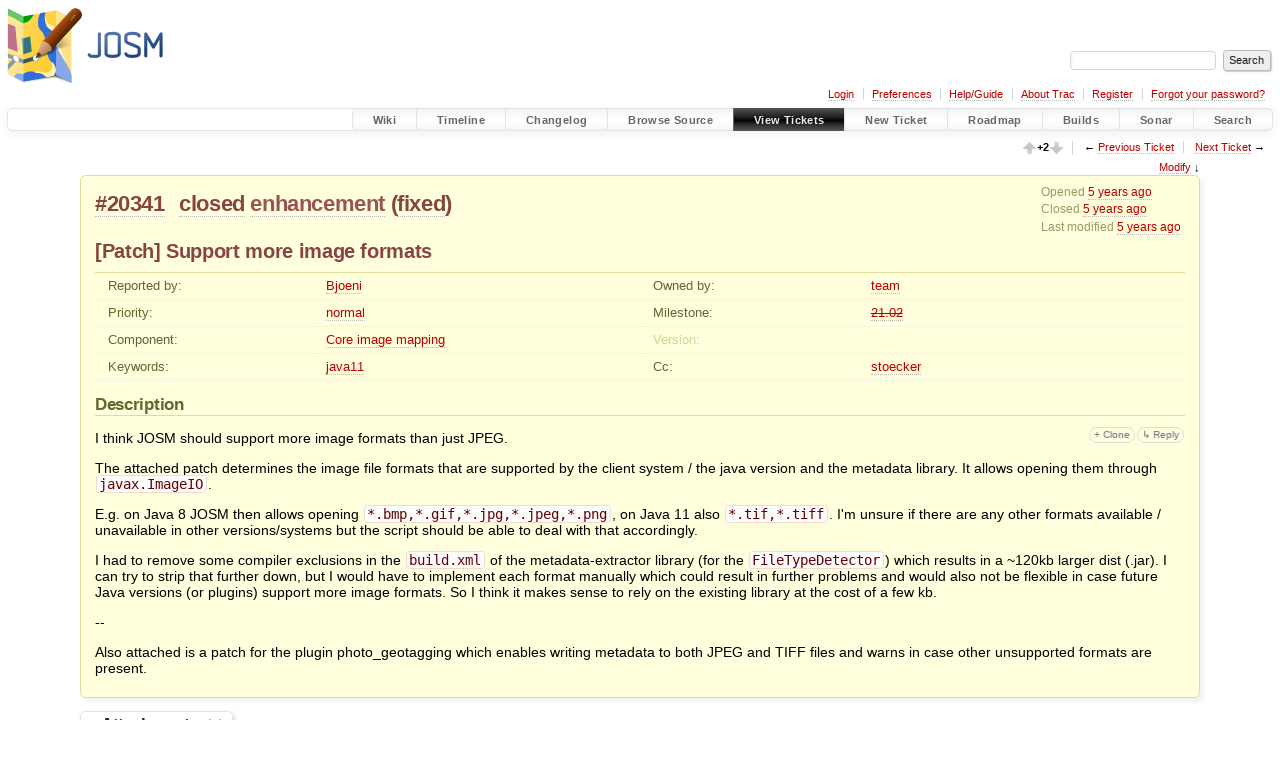

--- FILE ---
content_type: text/html;charset=utf-8
request_url: https://josm.openstreetmap.de/ticket/20341
body_size: 21465
content:


<!DOCTYPE html>
<html lang="en-US">   <head>
    <!-- # block head (placeholder in theme.html) -->
        <!-- # block head (content inherited from layout.html) -->
    <title>
      #20341 ([Patch] Support more image formats)
          – JOSM

    </title>

    <meta http-equiv="Content-Type" content="text/html; charset=UTF-8" />
    <meta http-equiv="X-UA-Compatible" content="IE=edge" />
    <!--[if IE]><script>
        if (/^#__msie303:/.test(window.location.hash))
        window.location.replace(window.location.hash.replace(/^#__msie303:/, '#'));
        </script><![endif]-->

    <link rel="start"  href="/wiki" />
    <link rel="search"  href="/search" />
    <link rel="help"  href="/wiki/TracGuide" />
    <link rel="stylesheet"  href="/chrome/common/css/trac.css" type="text/css" />
    <link rel="stylesheet"  href="/chrome/common/css/ticket.css" type="text/css" />
    <link rel="stylesheet"  href="/chrome/common/css/jquery-ui/jquery-ui.css" type="text/css" />
    <link rel="stylesheet"  href="/chrome/common/css/jquery-ui-addons.css" type="text/css" />
    <link rel="stylesheet"  href="/chrome/vote/css/tracvote.css" type="text/css" />
    <link rel="icon"  href="/favicon.ico" type="image/x-icon" />
    <link rel="first"  href="/ticket/1" title="Ticket #1" />
    <link rel="prev"  href="/ticket/20340" title="Ticket #20340" />
    <link rel="last"  href="/ticket/24562" title="Ticket #24562" />
    <link rel="next"  href="/ticket/20342" title="Ticket #20342" />
    <link rel="alternate"  class="rss" href="/ticket/20341?format=rss" title="RSS Feed" type="application/rss+xml" />
    <link rel="alternate"  class="csv" href="/ticket/20341?format=csv" title="Comma-delimited Text" type="text/csv" />
    <link rel="alternate"  class="tab" href="/ticket/20341?format=tab" title="Tab-delimited Text" type="text/tab-separated-values" />
    <noscript>
      <style>
        .trac-noscript { display: none !important }
      </style>     </noscript>
    <link type="application/opensearchdescription+xml" rel="search"
          href="/search/opensearch"
          title="Search JOSM"/>
    <script>
      var comments_prefs={"comments_order":"oldest","show_comments":"true","show_prop_changes":"true"};
      var old_values={"cc":"stoecker","changetime":"2021-03-13T13:42:59Z","component":"Core image mapping","description":"I think JOSM should support more image formats than just JPEG.\r\n\r\nThe attached patch determines the image file formats that are supported by the client system / the java version and the metadata library. It allows opening them through `javax.ImageIO`.\r\n\r\nE.g. on Java 8 JOSM then allows opening `*.bmp,*.gif,*.jpg,*.jpeg,*.png`, on Java 11 also `*.tif,*.tiff`. I'm unsure if there are any other formats available / unavailable in other versions/systems but the script should be able to deal with that accordingly.\r\n\r\nI had to remove some compiler exclusions in the `build.xml` of the metadata-extractor library (for the `FileTypeDetector`) which results in a ~120kb larger dist (.jar). I can try to strip that further down, but I would have to implement each format manually which could result in further problems and would also not be flexible in case future Java versions (or plugins) support more image formats. So I think it makes sense to rely on the existing library at the cost of a few kb.\r\n\r\n--\r\n\r\nAlso attached is a patch for the plugin photo_geotagging which enables writing metadata to both JPEG and TIFF files and warns in case other unsupported formats are present.","id":20341,"keywords":"java11","milestone":"21.02","owner":"team","priority":"normal","reporter":"Bjoeni","resolution":"fixed","status":"closed","summary":"[Patch] Support more image formats","time":"2021-01-02T21:37:14Z","type":"enhancement","version":""};
      var changes=[{"author":"Bjoeni","comment":"","comment_history":{"0":{"author":"Bjoeni","comment":"","date":1609623462659277}},"date":1609623462659277,"fields":{"attachment":{"label":"Attachment","new":"20341-core.diff","old":"","rendered":"\"\u2192 \\u003cspan class=\\\"trac-field-new\\\"\\u003e20341-core.diff\\u003c/span\\u003e\""}},"permanent":0},{"author":"Bjoeni","comment":"","comment_history":{"0":{"author":"Bjoeni","comment":"","date":1609623472565683}},"date":1609623472565683,"fields":{"attachment":{"label":"Attachment","new":"20341-photo_geotagging.diff","old":"","rendered":"\"\u2192 \\u003cspan class=\\\"trac-field-new\\\"\\u003e20341-photo_geotagging.diff\\u003c/span\\u003e\""}},"permanent":0},{"author":"Don-vip","cnum":1,"comment":"I don't think it is worth to be fully dynamic here. Just keep it simple: hardcode `*.bmp,*.gif,*.jpg,*.jpeg,*.png` on Java \u003c 11, `*.bmp,*.gif,*.jpg,*.jpeg,*.png,*.tif,*.tiff` on Java \u003e= 11.\r\n\r\nIt's very rare to see new image formats to be shipped in the JDK. We can update the list manually if it ever happens. 120k for just this functionality is too much.","comment_history":{"0":{"author":"Don-vip","comment":"I don't think it is worth to be fully dynamic here. Just keep it simple: hardcode `*.bmp,*.gif,*.jpg,*.jpeg,*.png` on Java \u003c 11, `*.bmp,*.gif,*.jpg,*.jpeg,*.png,*.tif,*.tiff` on Java \u003e= 11.\r\n\r\nIt's very rare to see new image formats to be shipped in the JDK. We can update the list manually if it ever happens. 120k for just this functionality is too much.","date":1609710816527221}},"date":1609710816527221,"fields":{},"permanent":1},{"author":"Don-vip","cnum":2,"comment":"","comment_history":{"0":{"author":"Don-vip","comment":"","date":1609710843755829}},"date":1609710843755829,"fields":{"keywords":{"label":"Keywords","new":"java11","old":"","rendered":"\"java11 added\""}},"permanent":1},{"author":"Bjoeni","cnum":3,"comment":"It's not about which formats are supported (these are a couple lines of code), it's the metadata library that has a format determination (based on the first bytes of the file, not the extension).\r\n\r\nI'll see what I can actually strip away from that library, it won't be bulletproof but should still work in most cases.","comment_history":{"0":{"author":"Bjoeni","comment":"It's not about which formats are supported (these are a couple lines of code), it's the metadata library that has a format determination (based on the first bytes of the file, not the extension).\r\n\r\nI'll see what I can actually strip away from that library, it won't be bulletproof but should still work in most cases.","date":1609711249032629}},"date":1609711249032629,"fields":{},"permanent":1},{"author":"Bjoeni","cnum":4,"comment":"Ok so the minimum I'm getting would be ~50kb more, that is by implementing all the formats mentioned above individually. Would that be fine?\r\nOtherwise it's not possible to read the metadata in any format other than JPEG and TIFF (which includes the date taken). I could possibly use the last modified date instead but that's not always gonna be the same.\r\n\r\nOr I could only implement it for some formats. The additional cost would be:\r\n\r\n{{{\r\nbmp: 18 kb\r\ngif: 13 kb\r\npng: 18 kb\r\n}}}\r\n\r\n\r\nWhat do you think? Worth 50kb or not?","comment_history":{"0":{"author":"Bjoeni","comment":"Ok so the minimum I'm getting would be ~50kb more, that is by implementing all the formats mentioned above individually. Would that be fine?\r\nOtherwise it's not possible to read the metadata in any format other than JPEG and TIFF (which includes the date taken). I could possibly use the last modified date instead but that's not always gonna be the same.\r\n\r\nOr I could only implement it for some formats. The additional cost would be:\r\n\r\n{{{\r\nbmp: 18 kb\r\ngif: 13 kb\r\npng: 18 kb\r\n}}}\r\n\r\n\r\nWhat do you think? Worth 50kb or not?","date":1609714895475498}},"date":1609714895475498,"fields":{},"permanent":1},{"author":"Bjoeni","cnum":5,"comment":"Actually, I think I could get rid of BMP metadata support since it [https://exiftool.org/TagNames/BMP.html doesn't contain the date taken anyways]. And [https://exiftool.org/TagNames/GIF.html while GIFs can technically contain XMP data] (and therefore exif data) I think it's neither commonly used nor does it really make much sense.\r\n\r\nSo we'd be down to an additional 18kb for PNGs, that should be fine I guess? For the other formats I'll just fall back to the lastModifiedDate.","comment_history":{"0":{"author":"Bjoeni","comment":"Actually, I think I could get rid of BMP metadata support since it [https://exiftool.org/TagNames/BMP.html doesn't contain the date taken anyways]. And [https://exiftool.org/TagNames/GIF.html while GIFs can technically contain XMP data] (and therefore exif data) I think it's neither commonly used nor does it really make much sense.\r\n\r\nSo we'd be down to an overhead of 18kb for PNGs, that should be fine I guess? For the other formats I'll just fall back to the lastModifiedDate.","date":1609763718046267},"1":{"author":"Bjoeni","comment":"Actually, I think I could get rid of BMP metadata support since it [https://exiftool.org/TagNames/BMP.html doesn't contain the date taken anyways]. And [https://exiftool.org/TagNames/GIF.html while GIFs can technically contain XMP data] (and therefore exif data) I think it's neither commonly used nor does it really make much sense.\r\n\r\nSo we'd be down to an additional 18kb for PNGs, that should be fine I guess? For the other formats I'll just fall back to the lastModifiedDate.","date":1609763867744416}},"date":1609763718046267,"fields":{},"permanent":1},{"author":"Bjoeni","comment":"","comment_history":{"0":{"author":"Bjoeni","comment":"","date":1609785468294049}},"date":1609785468294049,"fields":{"attachment":{"label":"Attachment","new":"20341-core-V2.diff","old":"","rendered":"\"\u2192 \\u003cspan class=\\\"trac-field-new\\\"\\u003e20341-core-V2.diff\\u003c/span\\u003e\""}},"permanent":0},{"author":"Don-vip","cnum":6,"comment":"I wonder if even PNG are used for this purpose?","comment_history":{"0":{"author":"Don-vip","comment":"I wonder if even PNG are used for this purpose?","date":1610540170474834}},"date":1610540170474834,"fields":{},"permanent":1},{"author":"Bjoeni","cnum":7,"comment":"Well I'm using PNG for this purpose sometimes, because it supports alpha channels, lossless compression (somewhat better than TIFF) and is compatible with web browsers (unlike TIFF again).\r\n\r\nCan't speak for others though.","comment_history":{"0":{"author":"Bjoeni","comment":"Well I'm using PNG for this purpose sometimes, because it supports alpha channels, lossless compression (somewhat better than TIFF) and is compatible with web browsers (unlike TIFF again).\r\n\r\nCan't speak for others though.","date":1611236781168490}},"date":1611236781168490,"fields":{},"permanent":1},{"author":"stoecker","cnum":8,"comment":"Milestone renamed","comment_history":{"0":{"author":"stoecker","comment":"Milestone renamed","date":1613057419705945}},"date":1613057419705945,"fields":{"milestone":{"label":"Milestone","new":"21.02","old":"21.01","rendered":"\"\\u003cspan class=\\\"trac-field-old\\\"\\u003e21.01\\u003c/span\\u003e \u2192 \\u003cspan class=\\\"trac-field-new\\\"\\u003e21.02\\u003c/span\\u003e\""}},"permanent":1},{"author":"Don-vip","cnum":9,"comment":"In [changeset:\"17548/josm\" 17548/josm]:\n{{{\n#!CommitTicketReference repository=\"josm\" revision=\"17548\"\nfix #20341 - Support metadata from more image formats (patch by Bjoeni)\n}}}","comment_history":{"0":{"author":"Don-vip","comment":"In [changeset:\"17548/josm\" 17548/josm]:\n{{{\n#!CommitTicketReference repository=\"josm\" revision=\"17548\"\nfix #20341 - Support metadata from more image formats (patch by Bjoeni)\n}}}","date":1614528521784694}},"date":1614528521784694,"fields":{"resolution":{"label":"Resolution","new":"fixed","old":"","rendered":"\"\u2192 \\u003cspan class=\\\"trac-field-new\\\"\\u003efixed\\u003c/span\\u003e\""},"status":{"label":"Status","new":"closed","old":"new","rendered":"\"\\u003cspan class=\\\"trac-field-old\\\"\\u003enew\\u003c/span\\u003e \u2192 \\u003cspan class=\\\"trac-field-new\\\"\\u003eclosed\\u003c/span\\u003e\""}},"permanent":1},{"author":"Bjoeni","cnum":10,"comment":"Thanks!\r\n\r\n\u003e Support metadata from more image formats\r\nJust for the changelog: It's not just supporting the metadata but supporting the format, because before the patch JOSM was unable to open these formats completely :)\r\n\r\nThe photo_geotagging plugin should also be updated before the next stable as it will crash when the user attempts to write metadata to a non-JPEG image (see the second attachment above).\r\nCould you please give me access to the plugin repo? Then I can try to commit it myself.\r\n","comment_history":{"0":{"author":"Bjoeni","comment":"Thanks!\r\n\r\n\u003e Support metadata from more image formats\r\nJust for the changelog: It's not just supporting the metadata but supporting the format, because before the patch JOSM was unable to open these formats completely :)\r\n\r\nThe photo_geotagging plugin should also be updated before the next stable as well as it will crash when the user attempts to write metadata to a non-JPEG image (see the second attachment above).\r\nCould you please give me access to the plugin repo? Then I can try to commit it myself.\r\n","date":1614529546579585},"1":{"author":"Bjoeni","comment":"Thanks!\r\n\r\n\u003e Support metadata from more image formats\r\nJust for the changelog: It's not just supporting the metadata but supporting the format, because before the patch JOSM was unable to open these formats completely :)\r\n\r\nThe photo_geotagging plugin should also be updated before the next stable as it will crash when the user attempts to write metadata to a non-JPEG image (see the second attachment above).\r\nCould you please give me access to the plugin repo? Then I can try to commit it myself.\r\n","date":1614529579312288}},"date":1614529546579585,"fields":{},"permanent":1},{"author":"Don-vip","cnum":11,"comment":"Replying to [comment:10 Bjoeni]:\r\n\u003e Could you please give me access to the plugin repo? Then I can try to commit it myself.\r\n\r\n@Dirk is it possible to give an OSM svn account to Bjoeni?\r\n","comment_history":{"0":{"author":"Don-vip","comment":"Replying to [comment:10 Bjoeni]:\r\n\u003e Could you please give me access to the plugin repo? Then I can try to commit it myself.\r\n\r\n@Dirk is it possible to give an OSM svn account to Bjoeni?\r\n","date":1614565449579187}},"date":1614565449579187,"fields":{"cc":{"label":"Cc","new":"stoecker","old":"","rendered":"\"\\u003cspan class=\\\"trac-author\\\"\\u003estoecker\\u003c/span\\u003e added\""}},"permanent":1,"replyto":"10"},{"author":"stoecker","cnum":12,"comment":"Replying to [comment:11 Don-vip]:\r\n\u003e Replying to [comment:10 Bjoeni]:\r\n\u003e \u003e Could you please give me access to the plugin repo? Then I can try to commit it myself.\r\n\u003e \r\n\u003e @Dirk is it possible to give an OSM svn account to Bjoeni?\r\n\r\nYes sure.\r\n\r\n@Bjoerni: Can you please insert a name in the Trac account settings.","comment_history":{"0":{"author":"stoecker","comment":"Replying to [comment:11 Don-vip]:\r\n\u003e Replying to [comment:10 Bjoeni]:\r\n\u003e \u003e Could you please give me access to the plugin repo? Then I can try to commit it myself.\r\n\u003e \r\n\u003e @Dirk is it possible to give an OSM svn account to Bjoeni?\r\n\r\nYes sure.\r\n\r\n@Bjoerni: Can you please insert a name in the Trac account settings.","date":1614612736112487}},"date":1614612736112487,"fields":{},"permanent":1,"replyto":"11"},{"author":"Bjoeni","cnum":13,"comment":"\u003e Can you please insert a name in the Trac account settings\r\n\r\ndone!","comment_history":{"0":{"author":"Bjoeni","comment":"\u003e Can you please insert a name in the Trac account settings\r\n\r\ndone!","date":1614629919409287}},"date":1614629919409287,"fields":{},"permanent":1},{"author":"stoecker","cnum":14,"comment":"Replying to [comment:13 Bjoeni]:\r\n\u003e \u003e Can you please insert a name in the Trac account settings\r\n\u003e \r\n\u003e done!\r\n\r\nYou should have access to plugin-svn now.","comment_history":{"0":{"author":"stoecker","comment":"Replying to [comment:13 Bjoeni]:\r\n\u003e \u003e Can you please insert a name in the Trac account settings\r\n\u003e \r\n\u003e done!\r\n\r\nYou should have access to plugin-svn now.","date":1614672686116727}},"date":1614672686116727,"fields":{},"permanent":1,"replyto":"13"},{"author":"skyper","cnum":15,"comment":"Replying to [comment:9 Don-vip]:\r\n\u003e In [changeset:\"17548/josm\" 17548/josm]:\r\n\u003e {{{\r\n\u003e #!CommitTicketReference repository=\"josm\" revision=\"17548\"\r\n\u003e fix #20341 - Support metadata from more image formats (patch by Bjoeni)\r\n\u003e }}}\r\n\r\n[/jenkins/job/JOSM/7177/analysis/ Jenkins] reports two PMDs and some lower warnings.","comment_history":{"0":{"author":"skyper","comment":"Replying to [comment:9 Don-vip]:\r\n\u003e In [changeset:\"17548/josm\" 17548/josm]:\r\n\u003e {{{\r\n\u003e #!CommitTicketReference repository=\"josm\" revision=\"17548\"\r\n\u003e fix #20341 - Support metadata from more image formats (patch by Bjoeni)\r\n\u003e }}}\r\n\r\n[/jenkins/job/JOSM/7177/analysis/ Jenkins] reports two PMDs and some lower warnings.","date":1614688762686595}},"date":1614688762686595,"fields":{},"permanent":1,"replyto":"9"},{"author":"Bjoeni","cnum":16,"comment":"In [changeset:\"35715/osm\" 35715/osm]:\n{{{\n#!CommitTicketReference repository=\"osm\" revision=\"35715\"\nfix #20341 - support more image formats and writing metadata to TIFF files\n}}}","comment_history":{"0":{"author":"Bjoeni","comment":"In [changeset:\"35715/osm\" 35715/osm]:\n{{{\n#!CommitTicketReference repository=\"osm\" revision=\"35715\"\nfix #20341 - support more image formats and writing metadata to TIFF files\n}}}","date":1614689591924382}},"date":1614689591924382,"fields":{},"permanent":1},{"author":"Bjoeni","cnum":17,"comment":"Replying to [comment:14 stoecker]:\r\n\u003e Replying to [comment:13 Bjoeni]:\r\n\u003e \u003e \u003e Can you please insert a name in the Trac account settings\r\n\u003e \u003e \r\n\u003e \u003e done!\r\n\u003e \r\n\u003e You should have access to plugin-svn now.\r\nYep that worked, thank you Dirk!","comment_history":{"0":{"author":"Bjoeni","comment":"Replying to [comment:14 stoecker]:\r\n\u003e Replying to [comment:13 Bjoeni]:\r\n\u003e \u003e \u003e Can you please insert a name in the Trac account settings\r\n\u003e \u003e \r\n\u003e \u003e done!\r\n\u003e \r\n\u003e You should have access to plugin-svn now.\r\nYep that worked, thank you Dirk!","date":1614689833851193}},"date":1614689833851193,"fields":{},"permanent":1,"replyto":"14"},{"author":"Bjoeni","cnum":18,"comment":"Replying to [comment:15 skyper]:\r\n\u003e Replying to [comment:9 Don-vip]:\r\n\u003e \u003e In [changeset:\"17548/josm\" 17548/josm]:\r\n\u003e \u003e {{{\r\n\u003e \u003e #!CommitTicketReference repository=\"josm\" revision=\"17548\"\r\n\u003e \u003e fix #20341 - Support metadata from more image formats (patch by Bjoeni)\r\n\u003e \u003e }}}\r\n\u003e \r\n\u003e [/jenkins/job/JOSM/7177/analysis/ Jenkins] reports two PMDs and some lower warnings.\r\nI'll have a look","comment_history":{"0":{"author":"Bjoeni","comment":"Replying to [comment:15 skyper]:\r\n\u003e Replying to [comment:9 Don-vip]:\r\n\u003e \u003e In [changeset:\"17548/josm\" 17548/josm]:\r\n\u003e \u003e {{{\r\n\u003e \u003e #!CommitTicketReference repository=\"josm\" revision=\"17548\"\r\n\u003e \u003e fix #20341 - Support metadata from more image formats (patch by Bjoeni)\r\n\u003e \u003e }}}\r\n\u003e \r\n\u003e [/jenkins/job/JOSM/7177/analysis/ Jenkins] reports two PMDs and some lower warnings.\r\nI'll have a look","date":1614689872418330}},"date":1614689872418330,"fields":{},"permanent":1,"replyto":"15"},{"author":"Bjoeni","comment":"fix Jenkins warnings and NPE caused by malformed images","comment_history":{"0":{"author":"Bjoeni","comment":"fix Jenkins warnings and NPE caused by malformed images","date":1614867252657360}},"date":1614867252657360,"fields":{"attachment":{"label":"Attachment","new":"20341-core-V3.diff","old":"","rendered":"\"\u2192 \\u003cspan class=\\\"trac-field-new\\\"\\u003e20341-core-V3.diff\\u003c/span\\u003e\""}},"permanent":0},{"author":"Bjoeni","cnum":19,"comment":"I'm gonna reopen this ticket since I guess it makes sense to fix the potential NPE before the next stable","comment_history":{"0":{"author":"Bjoeni","comment":"I'm gonna reopen this ticket since I guess it makes sense to fix the potential NPE before the next stable","date":1614867286118087}},"date":1614867286118087,"fields":{"resolution":{"label":"Resolution","new":"","old":"fixed","rendered":"\"\\u003cspan class=\\\"trac-field-deleted\\\"\\u003efixed\\u003c/span\\u003e\""},"status":{"label":"Status","new":"reopened","old":"closed","rendered":"\"\\u003cspan class=\\\"trac-field-old\\\"\\u003eclosed\\u003c/span\\u003e \u2192 \\u003cspan class=\\\"trac-field-new\\\"\\u003ereopened\\u003c/span\\u003e\""}},"permanent":1},{"author":"Don-vip","cnum":20,"comment":"toUnmodifiableList has been introduced in Java 10, we still need Java 8 compatibility.","comment_history":{"0":{"author":"Don-vip","comment":"toUnmodifiableList has been introduced in Java 10, we still need Java 8 compatibility.","date":1614888776831791}},"date":1614888776831791,"fields":{},"permanent":1},{"author":"Bjoeni","cnum":21,"comment":"Damned, I always forget that. One second, I'll change it.\r\n\r\nLet's hope that the number of Java 8 users actually goes down in the foreseeable future...","comment_history":{"0":{"author":"Bjoeni","comment":"Damned, I always forget that. One second, I'll change it.\r\n\r\nLet's hope that the number of Java 8 users actually goes down in the foreseeable future...","date":1614891508087853}},"date":1614891508087853,"fields":{},"permanent":1},{"author":"Bjoeni","comment":"","comment_history":{"0":{"author":"Bjoeni","comment":"","date":1614891686820115}},"date":1614891686820115,"fields":{"attachment":{"label":"Attachment","new":"20341-core-V4.diff","old":"","rendered":"\"\u2192 \\u003cspan class=\\\"trac-field-new\\\"\\u003e20341-core-V4.diff\\u003c/span\\u003e\""}},"permanent":0},{"author":"Don-vip","cnum":22,"comment":"Replying to [comment:21 Bjoeni]:\r\n\u003e Let's hope that the number of Java 8 users actually goes down in the foreseeable future...\r\n\r\nSee #17858. Until I find enough time to make all the required changes it's unrealistic to see a Java 11 transition before the end of the year at best.\r\n","comment_history":{"0":{"author":"Don-vip","comment":"Replying to [comment:21 Bjoeni]:\r\n\u003e Let's hope that the number of Java 8 users actually goes down in the foreseeable future...\r\n\r\nSee #17858. Until I find enough time to make all the required changes it's unrealistic to see a Java 11 transition before the end of the year at best.\r\n","date":1615124106310601}},"date":1615124106310601,"fields":{},"permanent":1,"replyto":"21"},{"author":"Don-vip","cnum":23,"comment":"In [changeset:\"17553/josm\" 17553/josm]:\n{{{\n#!CommitTicketReference repository=\"josm\" revision=\"17553\"\nfix #20341 - fix Jenkins warnings and NPE caused by malformed images (patch by Bjoeni)\n}}}","comment_history":{"0":{"author":"Don-vip","comment":"In [changeset:\"17553/josm\" 17553/josm]:\n{{{\n#!CommitTicketReference repository=\"josm\" revision=\"17553\"\nfix #20341 - fix Jenkins warnings and NPE caused by malformed images (patch by Bjoeni)\n}}}","date":1615124655888775}},"date":1615124655888775,"fields":{"resolution":{"label":"Resolution","new":"fixed","old":"","rendered":"\"\u2192 \\u003cspan class=\\\"trac-field-new\\\"\\u003efixed\\u003c/span\\u003e\""},"status":{"label":"Status","new":"closed","old":"reopened","rendered":"\"\\u003cspan class=\\\"trac-field-old\\\"\\u003ereopened\\u003c/span\\u003e \u2192 \\u003cspan class=\\\"trac-field-new\\\"\\u003eclosed\\u003c/span\\u003e\""}},"permanent":1},{"author":"Don-vip","cnum":24,"comment":"Thanks a lot!","comment_history":{"0":{"author":"Don-vip","comment":"Thanks a lot!","date":1615124668799800}},"date":1615124668799800,"fields":{},"permanent":1},{"author":"Don-vip","cnum":25,"comment":"In [changeset:\"35725/osm\" 35725/osm]:\n{{{\n#!CommitTicketReference repository=\"osm\" revision=\"35725\"\nsee #20341 - see #20046 - fix i18n string\n}}}","comment_history":{"0":{"author":"Don-vip","comment":"In [changeset:\"35725/osm\" 35725/osm]:\n{{{\n#!CommitTicketReference repository=\"osm\" revision=\"35725\"\nsee #20341 - see #20046 - fix i18n string\n}}}","date":1615639884221577}},"date":1615639884221577,"fields":{},"permanent":1},{"author":"stoecker","cnum":26,"comment":"Replying to [comment:25 Don-vip]:\r\n\u003e In [changeset:\"35725/osm\" 35725/osm]:\r\n\u003e {{{\r\n\u003e #!CommitTicketReference repository=\"osm\" revision=\"35725\"\r\n\u003e see #20341 - see #20046 - fix i18n string\r\n\u003e }}}\r\n\r\nI don't consider replacing the ~~correct~~ trn() usage by handcoded stuff a fix. This will break a lot of languages! Extracting the single case is ok, but the other one still needs trn()!","comment_history":{"0":{"author":"stoecker","comment":"Replying to [comment:25 Don-vip]:\r\n\u003e In [changeset:\"35725/osm\" 35725/osm]:\r\n\u003e {{{\r\n\u003e #!CommitTicketReference repository=\"osm\" revision=\"35725\"\r\n\u003e see #20341 - see #20046 - fix i18n string\r\n\u003e }}}\r\n\r\nI don't consider replacing the correct trn() usage by handcoded stuff a fix. This will break a lot of languages!","date":1615641490342001},"1":{"author":"stoecker","comment":"Replying to [comment:25 Don-vip]:\r\n\u003e In [changeset:\"35725/osm\" 35725/osm]:\r\n\u003e {{{\r\n\u003e #!CommitTicketReference repository=\"osm\" revision=\"35725\"\r\n\u003e see #20341 - see #20046 - fix i18n string\r\n\u003e }}}\r\n\r\nI don't consider replacing the ~~correct~~ trn() usage by handcoded stuff a fix. This will break a lot of languages! Extracting the single case is ok, but the other one still needs trn()!","date":1615641586508948}},"date":1615641490342001,"fields":{},"permanent":1,"replyto":"25"},{"author":"Don-vip","cnum":27,"comment":"Replying to [comment:26 stoecker]:\r\n\u003e I don't consider replacing the ~~correct~~ trn() usage by handcoded stuff a fix. This will break a lot of languages! Extracting the single case is ok, but the other one still needs trn()!\r\n\r\nThe old string was completely broken and was untranslatable on Launchpad. I didn't see any better solution.\r\n","comment_history":{"0":{"author":"Don-vip","comment":"Replying to [comment:26 stoecker]:\r\n\u003e I don't consider replacing the ~~correct~~ trn() usage by handcoded stuff a fix. This will break a lot of languages! Extracting the single case is ok, but the other one still needs trn()!\r\n\r\nThe old string was completely broken and was untranslatable on Launchpad. I didn't see any better solution.\r\n","date":1615642406625633}},"date":1615642406625633,"fields":{},"permanent":1,"replyto":"26"},{"author":"stoecker","cnum":28,"comment":"As said. Make the second one trn() again.","comment_history":{"0":{"author":"stoecker","comment":"As said. Make the second one trn() again.","date":1615642771785672}},"date":1615642771785672,"fields":{},"permanent":1},{"author":"Don-vip","cnum":29,"comment":"In [changeset:\"35726/osm\" 35726/osm]:\n{{{\n#!CommitTicketReference repository=\"osm\" revision=\"35726\"\nsee #20341 - see #20046 - fix i18n string\n}}}","comment_history":{"0":{"author":"Don-vip","comment":"In [changeset:\"35726/osm\" 35726/osm]:\n{{{\n#!CommitTicketReference repository=\"osm\" revision=\"35726\"\nsee #20341 - see #20046 - fix i18n string\n}}}","date":1615642979980286}},"date":1615642979980286,"fields":{},"permanent":1}];
      var auto_preview_timeout=2.0;
      var form_token="e282659f4f406f175a9bc66e";
      var jquery_ui={"ampm":false,"date_format":"yy-mm-dd","day_names":{"abbreviated":["Sun","Mon","Tue","Wed","Thu","Fri","Sat"],"narrow":["S","M","T","W","T","F","S"],"wide":["Sunday","Monday","Tuesday","Wednesday","Thursday","Friday","Saturday"]},"default_timezone":60,"first_week_day":1,"month_names":{"abbreviated":["Jan","Feb","Mar","Apr","May","Jun","Jul","Aug","Sep","Oct","Nov","Dec"],"wide":["January","February","March","April","May","June","July","August","September","October","November","December"]},"period_names":{"am":["AM"],"pm":["PM"]},"show_timezone":true,"time_format":"HH:mm:ssZ","timepicker_separator":"T","timezone_iso8601":true,"timezone_list":[{"label":"-12:00","value":-720},{"label":"-11:00","value":-660},{"label":"-10:00","value":-600},{"label":"-10:30","value":-570},{"label":"-09:00","value":-540},{"label":"-08:00","value":-480},{"label":"-07:00","value":-420},{"label":"-06:00","value":-360},{"label":"-05:00","value":-300},{"label":"-04:00","value":-240},{"label":"-04:30","value":-210},{"label":"-03:00","value":-180},{"label":"-02:00","value":-120},{"label":"-01:00","value":-60},{"label":"+00:00","value":0},{"label":"+01:00","value":60},{"label":"+02:00","value":120},{"label":"+03:00","value":180},{"label":"+03:30","value":210},{"label":"+04:00","value":240},{"label":"+04:30","value":270},{"label":"+05:00","value":300},{"label":"+05:30","value":330},{"label":"+05:45","value":345},{"label":"+06:00","value":360},{"label":"+06:30","value":390},{"label":"+07:00","value":420},{"label":"+08:00","value":480},{"label":"+08:45","value":525},{"label":"+09:00","value":540},{"label":"+09:30","value":570},{"label":"+10:00","value":600},{"label":"+10:30","value":630},{"label":"+11:00","value":660},{"label":"+12:00","value":720},{"label":"+13:00","value":780},{"label":"+13:45","value":825},{"label":"+14:00","value":840}]};
      var newticket_href="/newticket";
      var ui={"use_symbols":null};
    </script>
    <script src="/chrome/common/js/jquery.js"></script>
    <script src="/chrome/common/js/babel.js"></script>
    <script src="/chrome/common/js/trac.js"></script>
    <script src="/chrome/common/js/search.js"></script>
    <script src="/chrome/common/js/folding.js"></script>
    <script src="/chrome/common/js/wikitoolbar.js"></script>
    <script src="/chrome/common/js/resizer.js"></script>
    <script src="/chrome/common/js/auto_preview.js"></script>
    <script src="/chrome/common/js/jquery-ui.js"></script>
    <script src="/chrome/common/js/jquery-ui-addons.js"></script>
    <script src="/chrome/common/js/jquery-ui-i18n.js"></script>
    <script src="/chrome/ticketopt/ticketclone.js"></script>
    <script>
      jQuery(function($) {
        $(".trac-autofocus").focus();
        $(".trac-target-new").attr("target", "_blank");
        if ($.ui) { /* is jquery-ui added? */
          $(".trac-datepicker:not([readonly])")
            .prop("autocomplete", "off").datepicker();
          // Input current date when today is pressed.
          var _goToToday = $.datepicker._gotoToday;
          $.datepicker._gotoToday = function(id) {
            _goToToday.call(this, id);
            this._selectDate(id)
          };
          $(".trac-datetimepicker:not([readonly])")
            .prop("autocomplete", "off").datetimepicker();
        }
        $(".trac-disable").disableSubmit(".trac-disable-determinant");
        setTimeout(function() { $(".trac-scroll").scrollToTop() }, 1);
        $(".trac-disable-on-submit").disableOnSubmit();
      });
    </script>
    <!--   # include 'site_head.html' (layout.html) -->

<link rel="stylesheet" type="text/css" href="/josm.css"/>

    <!--   end of site_head.html -->
    <!-- # endblock head (content inherited from layout.html) -->


    <script src="/chrome/common/js/threaded_comments.js"></script>
    <script>
      jQuery(function($) {
        $("div.description").find("h1,h2,h3,h4,h5,h6")
          .addAnchor(_("Link to this section"));
        $(".foldable").enableFolding(false, true);
        $("#attachments").toggleClass("collapsed");
        $("#trac-up-attachments").click(function () {
          $("#attachments").removeClass("collapsed");
          return true;
        });
        $("#modify").parent().toggleClass("collapsed");
        $(".trac-topnav a").click(function() {
          $("#modify").parent().removeClass("collapsed");
        });

        function setRevertHandler() {
          $("button.trac-revert").click(function() {
            var div = $("div", this);
            var field_name = div[0].id.substr(7);
            var field_value = div.text();
            var input = $("#propertyform *[name=field_" + field_name + "]");
            if (input.length > 0) {
              if (input.filter("input[type=radio]").length > 0) {
                input.val([field_value]);
              } else if (input.filter("input[type=checkbox]").length > 0) {
                input.val(field_value == "1" ? [field_value] : []);
              } else {
                input.val(field_value);
              }
            } else { // Special case for CC checkbox
              input = $("#propertyform input[name=cc_update]").val([]);
            }
            input.change();
            // Remove the revert button
            if ($(this).closest("tbody").children("tr").length === 1)
              $(this).closest(".trac-change-panel").remove();
            else
              $(this).closest("tr").remove();
            return false;
          });
        }
        setRevertHandler();

        var comment_focused = false;
        $("#comment").focus(function() { comment_focused = true; })
                     .blur(function() { comment_focused = false; });
        $("#propertyform").autoSubmit({preview: '1'}, function(data, reply) {
          var items = $(reply);
          // Update ticket box
          $("#ticket").replaceWith(items.filter('#ticket'));
          // Replaces content of #changelog, without recreating it
          $("#changelog").empty().append(items.filter("#changelog").contents());
          // Apply comments order and "Show" preferences
          applyCommentsOrder(
            $('#prefs input[name="trac-comments-order"]:checked').val());
          // Show warnings
          var new_changes = $("#changelog .trac-new");
          $("#trac-edit-warning").toggle(new_changes.length != 0);
          if (new_changes.length != 0)
            $("#changelog").parent().show().removeClass("collapsed");
          $("#trac-preview-warning").remove();
          $("#trac-edit-warning").before(items.filter('#trac-preview-warning'));
          // Update view time
          $("#propertyform input[name='view_time']")
            .replaceWith(items.filter("input[name='view_time']"));
          // Update preview
          var preview = $("#ticketchange")
            .html(items.filter('#preview').children());
          var show_preview = preview.children().length != 0;
          $("#ticketchange").toggle(show_preview);
          setRevertHandler();
          // Execute scripts to load stylesheets
          items.filter("script").appendTo("head");
        }, "#ticketchange .trac-loading");
        $("#trac-comment-editor")
            .autoSubmit({preview_comment: '1'}, function(data, reply) {
          var comment = $("#trac-comment-editor")
            .next("div.comment").html(reply);
          comment.toggle(comment.children().length != 0);
        }, "#changelog .trac-loading");

      });
    </script>
    <!-- # endblock head (placeholder in theme.html) -->
  </head> 
  <body>
    <!-- # block body (content inherited from theme.html) -->
    <!--   # include 'site_header.html' (theme.html) -->
    <!--   end of site_header.html -->

    <div id="banner">
      <div id="header">
        <a id="logo"
           href="https://josm.openstreetmap.de">
          <img  alt="JOSM" height="80" src="/svn/trunk/nodist/images/logo/header.png" width="156" /></a>


      </div>
      <form id="search" action="/search" method="get">
        <div>
          <label for="proj-search">Search:</label>
          <input type="text" id="proj-search" name="q" size="18"
                  value="" />
          <input type="submit" value="Search" />
        </div>
      </form>
          <div id="metanav" class="nav">
      <ul><li  class="first"><a href="/login">Login</a></li><li ><a href="/prefs">Preferences</a></li><li ><a href="/wiki/TracGuide">Help/Guide</a></li><li ><a href="/about">About Trac</a></li><li ><a href="/register">Register</a></li><li  class="last"><a href="/reset_password">Forgot your password?</a></li></ul>
    </div>

    </div>
        <div id="mainnav" class="nav">
      <ul><li  class="first"><a href="/wiki">Wiki</a></li><li ><a href="/timeline">Timeline</a></li><li ><a href="/log/josm/?verbose=on">Changelog</a></li><li ><a href="/browser">Browse Source</a></li><li  class="active"><a href="/report">View Tickets</a></li><li ><a href="/newticket">New Ticket</a></li><li ><a href="/roadmap">Roadmap</a></li><li ><a href="/jenkins/">Builds</a></li><li ><a href="/sonar/">Sonar</a></li><li  class="last"><a href="/search">Search</a></li></ul>
    </div>


    <div id="main"
         >
      <div id="ctxtnav" class="nav">
        <h2>Context Navigation</h2>
        <ul>
          <li  class="first"><span id="vote" title="Vote count (+2)"><img alt="Up-vote" src="/chrome/vote/aupgray.png" /><span id="votes">+2</span><img alt="Down-vote" src="/chrome/vote/adowngray.png" /></span></li>
          <li ><span>&larr; <a class="prev" href="/ticket/20340" title="Ticket #20340">Previous Ticket</a></span></li>
          <li  class="last"><span><a class="next" href="/ticket/20342" title="Ticket #20342">Next Ticket</a> &rarr;</span></li>
        </ul>
        <hr />
      </div>

      

      

      <!-- # block content (placeholder in theme.html) -->
    <div id="content" class="ticket">
      <div class="trac-topnav">
        <a href="#modify" title="Go to the ticket editor">Modify</a> &darr;
      </div>



<div id="ticket">
  <div id="ticketbox" class="trac-content">
    <div class="date">
      <p>Opened <a class="timeline" href="/timeline?from=2021-01-02T22%3A37%3A14%2B01%3A00&amp;precision=second" title="See timeline at 2021-01-02T22:37:14+01:00">5 years ago</a></p>
      <p>Closed <a class="timeline" href="/timeline?from=2021-03-07T14%3A44%3A15%2B01%3A00&amp;precision=second" title="See timeline at 2021-03-07T14:44:15+01:00">5 years ago</a></p>
      <p>Last modified <a class="timeline" href="/timeline?from=2021-03-13T14%3A42%3A59%2B01%3A00&amp;precision=second" title="See timeline at 2021-03-13T14:42:59+01:00">5 years ago</a></p>
    </div>


    <h2>
      <a href="/ticket/20341" class="trac-id">#20341</a>
      <span class="trac-status">
        <a href="/query?status=closed">closed</a>
      </span>
      <span class="trac-type">
        <a href="/query?status=!closed&amp;type=enhancement">enhancement</a>
      </span>
      <span class="trac-resolution">
        (<a href="/query?resolution=fixed&amp;status=closed">fixed</a>)
      </span>
    </h2>

    <h1 id="trac-ticket-title" class="searchable">
      <span class="summary">[Patch] Support more image formats</span>
    </h1>

    <table class="properties">

      <tr>
        <th id="h_reporter">Reported by:</th>
        <td class="searchable" headers="h_reporter"><a class="trac-author" href="/query?reporter=Bjoeni&amp;status=!closed">Bjoeni</a></td>

        <th id="h_owner">Owned by:</th>
        <td headers="h_owner"><a class="trac-author" href="/query?owner=team&amp;status=!closed">team</a></td>
      </tr>
      <tr>
        <th id="h_priority">
          Priority:
        </th>
        <td headers="h_priority">
          <a href="/query?priority=normal&amp;status=!closed">normal</a>
        </td>
        <th id="h_milestone">
          Milestone:
        </th>
        <td headers="h_milestone">
          <a class="closed milestone" href="/milestone/21.02" title="Completed 5 years ago (2021-03-14T18:41:40+01:00)">21.02</a>
        </td>
      </tr>
      <tr>
        <th id="h_component">
          Component:
        </th>
        <td headers="h_component">
          <a href="/query?component=Core+image+mapping&amp;status=!closed">Core image mapping</a>
        </td>
        <th class="missing" id="h_version">
          Version:
        </th>
        <td headers="h_version">
          
        </td>
      </tr>
      <tr>
        <th id="h_keywords">
          Keywords:
        </th>
        <td class="searchable" headers="h_keywords">
          <a href="/query?keywords=~java11&amp;status=!closed">java11</a>
        </td>
        <th id="h_cc">
          Cc:
        </th>
        <td class="searchable" headers="h_cc">
          <a href="/query?cc=~stoecker&amp;status=!closed">stoecker</a>
        </td>
      </tr>
    </table>
    <div class="description">
      <h2 id="comment:description">Description
      </h2>



      <form id="addreply" method="get" action="#comment">
        <div class="inlinebuttons">
          <input type="hidden" name="replyto" value="description" />
          <input type="submit" name="reply"
                 value="↳ Reply"
                 title="Reply, quoting this description" />
        </div>
      </form>
      <script>
        // float left elements like inlinebuttons will be presented in
        // right-to-left order, i.e. those added before #addreply will
        // be on the right, those added after will be on the left
        function insertNearReplyToDescription(content, side) {
          if (side === 'right') {
            $("#ticket .description #addreply").before(content);
          } else if (side === 'rightmost') {
            $("#ticket .description > h2").after(content);
          } else if (side === 'leftmost') {
            $("#ticket .description").children(".searchable, br")
              .before(content);
          } else { // 'left'
            $("#ticket .description #addreply").after(content);
          }
        }
      </script>

      <div class="searchable">
        <p>
I think JOSM should support more image formats than just JPEG.<br />
</p>
<p>
The attached patch determines the image file formats that are supported by the client system / the java version and the metadata library. It allows opening them through <code>javax.ImageIO</code>.<br />
</p>
<p>
E.g. on Java 8 JOSM then allows opening <code>*.bmp,*.gif,*.jpg,*.jpeg,*.png</code>, on Java 11 also <code>*.tif,*.tiff</code>. I'm unsure if there are any other formats available / unavailable in other versions/systems but the script should be able to deal with that accordingly.<br />
</p>
<p>
I had to remove some compiler exclusions in the <code>build.xml</code> of the metadata-extractor library (for the <code>FileTypeDetector</code>) which results in a ~120kb larger dist (.jar). I can try to strip that further down, but I would have to implement each format manually which could result in further problems and would also not be flexible in case future Java versions (or plugins) support more image formats. So I think it makes sense to rely on the existing library at the cost of a few kb.<br />
</p>
<p>
--<br />
</p>
<p>
Also attached is a patch for the plugin photo_geotagging which enables writing metadata to both JPEG and TIFF files and warns in case other unsupported formats are present.<br />
</p>

      </div>
    </div>
  </div>
</div>






<div id="attachments">
  <h3  class="foldable">
    Attachments
    <span class="trac-count">(5)</span></h3>
  <div class="attachments">
    <dl class="attachments">
      <dt><a href="/attachment/ticket/20341/20341-core.diff" title="View attachment">20341-core.diff</a><a href="/raw-attachment/ticket/20341/20341-core.diff"
          class="trac-rawlink" title="Download">&#8203;</a>
 (<span title="34927 bytes">34.1 KB</span>
) - added by <span class="trac-author">Bjoeni</span> <a class="timeline" href="/timeline?from=2021-01-02T22%3A37%3A42%2B01%3A00&amp;precision=second" title="See timeline at 2021-01-02T22:37:42+01:00">5 years ago</a>.</dt>
      <dt><a href="/attachment/ticket/20341/20341-photo_geotagging.diff" title="View attachment">20341-photo_geotagging.diff</a><a href="/raw-attachment/ticket/20341/20341-photo_geotagging.diff"
          class="trac-rawlink" title="Download">&#8203;</a>
 (<span title="10510 bytes">10.3 KB</span>
) - added by <span class="trac-author">Bjoeni</span> <a class="timeline" href="/timeline?from=2021-01-02T22%3A37%3A52%2B01%3A00&amp;precision=second" title="See timeline at 2021-01-02T22:37:52+01:00">5 years ago</a>.</dt>
      <dt><a href="/attachment/ticket/20341/20341-core-V2.diff" title="View attachment">20341-core-V2.diff</a><a href="/raw-attachment/ticket/20341/20341-core-V2.diff"
          class="trac-rawlink" title="Download">&#8203;</a>
 (<span title="36068 bytes">35.2 KB</span>
) - added by <span class="trac-author">Bjoeni</span> <a class="timeline" href="/timeline?from=2021-01-04T19%3A37%3A48%2B01%3A00&amp;precision=second" title="See timeline at 2021-01-04T19:37:48+01:00">5 years ago</a>.</dt>
      <dt><a href="/attachment/ticket/20341/20341-core-V3.diff" title="View attachment">20341-core-V3.diff</a><a href="/raw-attachment/ticket/20341/20341-core-V3.diff"
          class="trac-rawlink" title="Download">&#8203;</a>
 (<span title="8736 bytes">8.5 KB</span>
) - added by <span class="trac-author">Bjoeni</span> <a class="timeline" href="/timeline?from=2021-03-04T15%3A14%3A12%2B01%3A00&amp;precision=second" title="See timeline at 2021-03-04T15:14:12+01:00">5 years ago</a>.</dt>
      <dd>fix Jenkins warnings and NPE caused by malformed images</dd>
      <dt><a href="/attachment/ticket/20341/20341-core-V4.diff" title="View attachment">20341-core-V4.diff</a><a href="/raw-attachment/ticket/20341/20341-core-V4.diff"
          class="trac-rawlink" title="Download">&#8203;</a>
 (<span title="9008 bytes">8.8 KB</span>
) - added by <span class="trac-author">Bjoeni</span> <a class="timeline" href="/timeline?from=2021-03-04T22%3A01%3A26%2B01%3A00&amp;precision=second" title="See timeline at 2021-03-04T22:01:26+01:00">5 years ago</a>.</dt>
    </dl>
    <p>
  Download all attachments as:
  <a rel="nofollow" href="/zip-attachment/ticket/20341/">.zip</a>
</p>




<form method="get" action="/attachment/ticket/20341/" id="attachfile">
  <div>
    <input type="hidden" name="action" value="new" />
    <input type="submit" id="attachfilebutton" value="Attach another file"/>
  </div>
</form>
  </div>
</div>
      <div>
        <div class="trac-noscript" style="position: relative">
          <form id="prefs" method="get" action="/prefs"
                style="position: absolute; right: 0">
            <div id="trac-comments-order">
              <input type="radio" id="trac-comments-oldest"
                     name="trac-comments-order" value="oldest"
                     checked="checked" />
              <label for="trac-comments-oldest">Oldest first</label>
              <input type="radio" id="trac-comments-newest"
                     name="trac-comments-order" value="newest" />
              <label for="trac-comments-newest">Newest first</label>
              <span id="trac-threaded-toggle" style="display: none">
                <input type="radio" id="trac-comments-threaded"
                       name="trac-comments-order" value="threaded" />
                <label for="trac-comments-threaded">Threaded</label>
              </span>
            </div>
            <div>
              <input id="trac-show-comments-toggle" type="checkbox"
                     checked="checked" />
              <label for="trac-show-comments-toggle">Show comments</label>
              <input id="trac-show-property-changes-toggle" type="checkbox" />
              <label for="trac-show-property-changes-toggle">
                Show property changes</label>
            </div>
          </form>
        </div>

        <h3 class="foldable">
          Change History
          <span class="trac-count">(34)</span></h3>

        <div id="changelog">
          <div class="change">






<h3 class="change">
  <span class="threading">
  </span>
  by <span class="trac-author">Bjoeni</span>, <a class="timeline" href="/timeline?from=2021-01-02T22%3A37%3A42%2B01%3A00&amp;precision=second" title="See timeline at 2021-01-02T22:37:42+01:00">5 years ago</a>

</h3>

<div class="trac-change-panel">



  <div class="trac-ticket-buttons">
  </div>


  <table class="changes">


    <tr class="trac-field-attachment">
      <th class="trac-field-attachment">Attachment:</th>
      <td>
        <a href="/attachment/ticket/20341/20341-core.diff"><em>20341-core.diff</em></a><a href="/raw-attachment/ticket/20341/20341-core.diff"
                                  title="Download"
                                  class="trac-rawlink">&#8203;</a>
 added      </td>
    </tr>
  </table>
</div>





          </div>
          <div class="change">






<h3 class="change">
  <span class="threading">
  </span>
  by <span class="trac-author">Bjoeni</span>, <a class="timeline" href="/timeline?from=2021-01-02T22%3A37%3A52%2B01%3A00&amp;precision=second" title="See timeline at 2021-01-02T22:37:52+01:00">5 years ago</a>

</h3>

<div class="trac-change-panel">



  <div class="trac-ticket-buttons">
  </div>


  <table class="changes">


    <tr class="trac-field-attachment">
      <th class="trac-field-attachment">Attachment:</th>
      <td>
        <a href="/attachment/ticket/20341/20341-photo_geotagging.diff"><em>20341-photo_geotagging.diff</em></a><a href="/raw-attachment/ticket/20341/20341-photo_geotagging.diff"
                                  title="Download"
                                  class="trac-rawlink">&#8203;</a>
 added      </td>
    </tr>
  </table>
</div>





          </div>
          <div class="change" id="trac-change-1-1609710816527221">






<h3 class="change" id="comment:1">
  <span class="threading">
  </span>
  <span class="cnum"><a href="#comment:1" class="">comment:1</a>
</span>
  by <span class="trac-author">Don-vip</span>, <a class="timeline" href="/timeline?from=2021-01-03T22%3A53%3A36%2B01%3A00&amp;precision=second" title="See timeline at 2021-01-03T22:53:36+01:00">5 years ago</a>

</h3>

<div class="trac-change-panel">



  <div class="trac-ticket-buttons">
    <form id="reply-to-comment-1" method="get" action="#comment">
      <div class="inlinebuttons">
        <input type="hidden" name="replyto" value="1"/>
        <input type="submit" value="↳ Reply"
               title="Reply to comment 1" />
      </div>
    </form>
  </div>


</div>





<div class="comment searchable">
  <p>
I don't think it is worth to be fully dynamic here. Just keep it simple: hardcode <code>*.bmp,*.gif,*.jpg,*.jpeg,*.png</code> on Java &lt; 11, <code>*.bmp,*.gif,*.jpg,*.jpeg,*.png,*.tif,*.tiff</code> on Java &gt;= 11.<br />
</p>
<p>
It's very rare to see new image formats to be shipped in the JDK. We can update the list manually if it ever happens. 120k for just this functionality is too much.<br />
</p>

</div>
          </div>
          <div class="change" id="trac-change-2-1609710843755829">






<h3 class="change" id="comment:2">
  <span class="threading">
  </span>
  <span class="cnum"><a href="#comment:2" class="">comment:2</a>
</span>
  by <span class="trac-author">Don-vip</span>, <a class="timeline" href="/timeline?from=2021-01-03T22%3A54%3A03%2B01%3A00&amp;precision=second" title="See timeline at 2021-01-03T22:54:03+01:00">5 years ago</a>

</h3>

<div class="trac-change-panel">



  <div class="trac-ticket-buttons">
    <form id="reply-to-comment-2" method="get" action="#comment">
      <div class="inlinebuttons">
        <input type="hidden" name="replyto" value="2"/>
        <input type="submit" value="↳ Reply"
               title="Reply to comment 2" />
      </div>
    </form>
  </div>


  <table class="changes">


    <tr class="trac-field-keywords">
      <th class="trac-field-keywords">Keywords:</th>
      <td>
        java11 added
      </td>
    </tr>
  </table>
</div>





          </div>
          <div class="change" id="trac-change-3-1609711249032629">






<h3 class="change" id="comment:3">
  <span class="threading">
  </span>
  <span class="cnum"><a href="#comment:3" class="">comment:3</a>
</span>
  by <span class="trac-author">Bjoeni</span>, <a class="timeline" href="/timeline?from=2021-01-03T23%3A00%3A49%2B01%3A00&amp;precision=second" title="See timeline at 2021-01-03T23:00:49+01:00">5 years ago</a>

</h3>

<div class="trac-change-panel">



  <div class="trac-ticket-buttons">
    <form id="reply-to-comment-3" method="get" action="#comment">
      <div class="inlinebuttons">
        <input type="hidden" name="replyto" value="3"/>
        <input type="submit" value="↳ Reply"
               title="Reply to comment 3" />
      </div>
    </form>
  </div>


</div>





<div class="comment searchable">
  <p>
It's not about which formats are supported (these are a couple lines of code), it's the metadata library that has a format determination (based on the first bytes of the file, not the extension).<br />
</p>
<p>
I'll see what I can actually strip away from that library, it won't be bulletproof but should still work in most cases.<br />
</p>

</div>
          </div>
          <div class="change" id="trac-change-4-1609714895475498">






<h3 class="change" id="comment:4">
  <span class="threading">
  </span>
  <span class="cnum"><a href="#comment:4" class="">comment:4</a>
</span>
  by <span class="trac-author">Bjoeni</span>, <a class="timeline" href="/timeline?from=2021-01-04T00%3A01%3A35%2B01%3A00&amp;precision=second" title="See timeline at 2021-01-04T00:01:35+01:00">5 years ago</a>

</h3>

<div class="trac-change-panel">



  <div class="trac-ticket-buttons">
    <form id="reply-to-comment-4" method="get" action="#comment">
      <div class="inlinebuttons">
        <input type="hidden" name="replyto" value="4"/>
        <input type="submit" value="↳ Reply"
               title="Reply to comment 4" />
      </div>
    </form>
  </div>


</div>





<div class="comment searchable">
  <p>
Ok so the minimum I'm getting would be ~50kb more, that is by implementing all the formats mentioned above individually. Would that be fine?<br />
Otherwise it's not possible to read the metadata in any format other than JPEG and TIFF (which includes the date taken). I could possibly use the last modified date instead but that's not always gonna be the same.<br />
</p>
<p>
Or I could only implement it for some formats. The additional cost would be:<br />
</p>
<pre class="wiki">bmp: 18 kb
gif: 13 kb
png: 18 kb
</pre><p>
What do you think? Worth 50kb or not?<br />
</p>

</div>
          </div>
          <div class="change" id="trac-change-5-1609763718046267">






<h3 class="change" id="comment:5">
  <span class="threading">
  </span>
  <span class="cnum"><a href="#comment:5" class="">comment:5</a>
</span>
  by <span class="trac-author">Bjoeni</span>, <a class="timeline" href="/timeline?from=2021-01-04T13%3A35%3A18%2B01%3A00&amp;precision=second" title="See timeline at 2021-01-04T13:35:18+01:00">5 years ago</a>

</h3>

<div class="trac-change-panel">



  <div class="trac-ticket-buttons">
    <form id="reply-to-comment-5" method="get" action="#comment">
      <div class="inlinebuttons">
        <input type="hidden" name="replyto" value="5"/>
        <input type="submit" value="↳ Reply"
               title="Reply to comment 5" />
      </div>
    </form>
  </div>


</div>





<div class="comment searchable">
  <p>
Actually, I think I could get rid of BMP metadata support since it <a class="ext-link" href="https://exiftool.org/TagNames/BMP.html"><span class="icon">​</span>doesn't contain the date taken anyways</a>. And <a class="ext-link" href="https://exiftool.org/TagNames/GIF.html"><span class="icon">​</span>while GIFs can technically contain XMP data</a> (and therefore exif data) I think it's neither commonly used nor does it really make much sense.<br />
</p>
<p>
So we'd be down to an additional 18kb for PNGs, that should be fine I guess? For the other formats I'll just fall back to the lastModifiedDate.<br />
</p>

</div>
<div class="trac-lastedit">
Last edited <a class="timeline" href="/timeline?from=2021-01-04T13%3A37%3A47%2B01%3A00&amp;precision=second" title="See timeline at 2021-01-04T13:37:47+01:00">5 years ago</a> by <span class="trac-author">Bjoeni</span>  (<a href="/ticket/20341?cnum_hist=5&amp;cversion=0#comment:5">previous</a>)
  (<a href="/ticket/20341?action=comment-diff&amp;cnum=5&amp;version=1">diff</a>)
</div>
          </div>
          <div class="change">






<h3 class="change">
  <span class="threading">
  </span>
  by <span class="trac-author">Bjoeni</span>, <a class="timeline" href="/timeline?from=2021-01-04T19%3A37%3A48%2B01%3A00&amp;precision=second" title="See timeline at 2021-01-04T19:37:48+01:00">5 years ago</a>

</h3>

<div class="trac-change-panel">



  <div class="trac-ticket-buttons">
  </div>


  <table class="changes">


    <tr class="trac-field-attachment">
      <th class="trac-field-attachment">Attachment:</th>
      <td>
        <a href="/attachment/ticket/20341/20341-core-V2.diff"><em>20341-core-V2.diff</em></a><a href="/raw-attachment/ticket/20341/20341-core-V2.diff"
                                  title="Download"
                                  class="trac-rawlink">&#8203;</a>
 added      </td>
    </tr>
  </table>
</div>





          </div>
          <div class="change" id="trac-change-6-1610540170474834">






<h3 class="change" id="comment:6">
  <span class="threading">
  </span>
  <span class="cnum"><a href="#comment:6" class="">comment:6</a>
</span>
  by <span class="trac-author">Don-vip</span>, <a class="timeline" href="/timeline?from=2021-01-13T13%3A16%3A10%2B01%3A00&amp;precision=second" title="See timeline at 2021-01-13T13:16:10+01:00">5 years ago</a>

</h3>

<div class="trac-change-panel">



  <div class="trac-ticket-buttons">
    <form id="reply-to-comment-6" method="get" action="#comment">
      <div class="inlinebuttons">
        <input type="hidden" name="replyto" value="6"/>
        <input type="submit" value="↳ Reply"
               title="Reply to comment 6" />
      </div>
    </form>
  </div>


</div>





<div class="comment searchable">
  <p>
I wonder if even PNG are used for this purpose?<br />
</p>

</div>
          </div>
          <div class="change" id="trac-change-7-1611236781168490">






<h3 class="change" id="comment:7">
  <span class="threading">
  </span>
  <span class="cnum"><a href="#comment:7" class="">comment:7</a>
</span>
  by <span class="trac-author">Bjoeni</span>, <a class="timeline" href="/timeline?from=2021-01-21T14%3A46%3A21%2B01%3A00&amp;precision=second" title="See timeline at 2021-01-21T14:46:21+01:00">5 years ago</a>

</h3>

<div class="trac-change-panel">



  <div class="trac-ticket-buttons">
    <form id="reply-to-comment-7" method="get" action="#comment">
      <div class="inlinebuttons">
        <input type="hidden" name="replyto" value="7"/>
        <input type="submit" value="↳ Reply"
               title="Reply to comment 7" />
      </div>
    </form>
  </div>


</div>





<div class="comment searchable">
  <p>
Well I'm using PNG for this purpose sometimes, because it supports alpha channels, lossless compression (somewhat better than TIFF) and is compatible with web browsers (unlike TIFF again).<br />
</p>
<p>
Can't speak for others though.<br />
</p>

</div>
          </div>
          <div class="change" id="trac-change-8-1613057419705945">






<h3 class="change" id="comment:8">
  <span class="threading">
  </span>
  <span class="cnum"><a href="#comment:8" class="">comment:8</a>
</span>
  by <span class="trac-author">stoecker</span>, <a class="timeline" href="/timeline?from=2021-02-11T16%3A30%3A19%2B01%3A00&amp;precision=second" title="See timeline at 2021-02-11T16:30:19+01:00">5 years ago</a>

</h3>

<div class="trac-change-panel">



  <div class="trac-ticket-buttons">
    <form id="reply-to-comment-8" method="get" action="#comment">
      <div class="inlinebuttons">
        <input type="hidden" name="replyto" value="8"/>
        <input type="submit" value="↳ Reply"
               title="Reply to comment 8" />
      </div>
    </form>
  </div>


  <table class="changes">


    <tr class="trac-field-milestone">
      <th class="trac-field-milestone">Milestone:</th>
      <td>
        <span class="trac-field-old">21.01</span> → <span class="trac-field-new">21.02</span>
      </td>
    </tr>
  </table>
</div>





<div class="comment searchable">
  <p>
Milestone renamed<br />
</p>

</div>
          </div>
          <div class="change" id="trac-change-9-1614528521784694">






<h3 class="change" id="comment:9">
  <span class="threading">
    <span class="trac-follow-ups">
      <span>follow-up:</span>
      <a href="#comment:15" class="follow-up">&nbsp;15</a>

    </span>
  </span>
  <span class="cnum"><a href="#comment:9" class="">comment:9</a>
</span>
  by <span class="trac-author">Don-vip</span>, <a class="timeline" href="/timeline?from=2021-02-28T17%3A08%3A41%2B01%3A00&amp;precision=second" title="See timeline at 2021-02-28T17:08:41+01:00">5 years ago</a>

</h3>

<div class="trac-change-panel">



  <div class="trac-ticket-buttons">
    <form id="reply-to-comment-9" method="get" action="#comment">
      <div class="inlinebuttons">
        <input type="hidden" name="replyto" value="9"/>
        <input type="submit" value="↳ Reply"
               title="Reply to comment 9" />
      </div>
    </form>
  </div>


  <table class="changes">


    <tr class="trac-field-resolution">
      <th class="trac-field-resolution">Resolution:</th>
      <td>
        → <span class="trac-field-new">fixed</span>
      </td>
    </tr>

    <tr class="trac-field-status">
      <th class="trac-field-status">Status:</th>
      <td>
        <span class="trac-field-old">new</span> → <span class="trac-field-new">closed</span>
      </td>
    </tr>
  </table>
</div>





<div class="comment searchable">
  <p>
In <a class="changeset" href="/changeset/17548/josm" title="fix #20341 - Support metadata from more image formats (patch by Bjoeni)">17548/josm</a>:<br />
</p>
<div class="message"><p>
fix <a class="closed ticket" href="/ticket/20341" title="#20341: enhancement: [Patch] Support more image formats (closed: fixed)">#20341</a> - Support metadata from more image formats (patch by Bjoeni)<br />
</p>
</div>
</div>
          </div>
          <div class="change" id="trac-change-10-1614529546579585">






<h3 class="change" id="comment:10">
  <span class="threading">
    <span class="trac-follow-ups">
      <span>follow-up:</span>
      <a href="#comment:11" class="follow-up">&nbsp;11</a>

    </span>
  </span>
  <span class="cnum"><a href="#comment:10" class="">comment:10</a>
</span>
  by <span class="trac-author">Bjoeni</span>, <a class="timeline" href="/timeline?from=2021-02-28T17%3A25%3A46%2B01%3A00&amp;precision=second" title="See timeline at 2021-02-28T17:25:46+01:00">5 years ago</a>

</h3>

<div class="trac-change-panel">



  <div class="trac-ticket-buttons">
    <form id="reply-to-comment-10" method="get" action="#comment">
      <div class="inlinebuttons">
        <input type="hidden" name="replyto" value="10"/>
        <input type="submit" value="↳ Reply"
               title="Reply to comment 10" />
      </div>
    </form>
  </div>


</div>





<div class="comment searchable">
  <p>
Thanks!<br />
</p>
<blockquote class="citation">
<p>
Support metadata from more image formats<br />
</p>
</blockquote>
<p>
Just for the changelog: It's not just supporting the metadata but supporting the format, because before the patch JOSM was unable to open these formats completely :)<br />
</p>
<p>
The photo_geotagging plugin should also be updated before the next stable as it will crash when the user attempts to write metadata to a non-JPEG image (see the second attachment above).<br />
Could you please give me access to the plugin repo? Then I can try to commit it myself.<br />
</p>

</div>
<div class="trac-lastedit">
Last edited <a class="timeline" href="/timeline?from=2021-02-28T17%3A26%3A19%2B01%3A00&amp;precision=second" title="See timeline at 2021-02-28T17:26:19+01:00">5 years ago</a> by <span class="trac-author">Bjoeni</span>  (<a href="/ticket/20341?cnum_hist=10&amp;cversion=0#comment:10">previous</a>)
  (<a href="/ticket/20341?action=comment-diff&amp;cnum=10&amp;version=1">diff</a>)
</div>
          </div>
          <div class="change" id="trac-change-11-1614565449579187">






<h3 class="change" id="comment:11">
  <span class="threading">
    <span class="trac-in-reply-to">
in reply to: <a href="#comment:10" class="in-reply-to">&nbsp;10</a>
;

    </span>
    <span class="trac-follow-ups">
      <span>follow-up:</span>
      <a href="#comment:12" class="follow-up">&nbsp;12</a>

    </span>
  </span>
  <span class="cnum"><a href="#comment:11" class="">comment:11</a>
</span>
  by <span class="trac-author">Don-vip</span>, <a class="timeline" href="/timeline?from=2021-03-01T03%3A24%3A09%2B01%3A00&amp;precision=second" title="See timeline at 2021-03-01T03:24:09+01:00">5 years ago</a>

</h3>

<div class="trac-change-panel">



  <div class="trac-ticket-buttons">
    <form id="reply-to-comment-11" method="get" action="#comment">
      <div class="inlinebuttons">
        <input type="hidden" name="replyto" value="11"/>
        <input type="submit" value="↳ Reply"
               title="Reply to comment 11" />
      </div>
    </form>
  </div>


  <table class="changes">


    <tr class="trac-field-cc">
      <th class="trac-field-cc">Cc:</th>
      <td>
        <span class="trac-author">stoecker</span> added
      </td>
    </tr>
  </table>
</div>





<div class="comment searchable">
  <p>
Replying to <a class="ticket" href="/ticket/20341#comment:10" title="Comment 10">Bjoeni</a>:<br />
</p>
<blockquote class="citation">
<p>
Could you please give me access to the plugin repo? Then I can try to commit it myself.<br />
</p>
</blockquote>
<p>
@Dirk is it possible to give an OSM svn account to Bjoeni?<br />
</p>

</div>
          </div>
          <div class="change" id="trac-change-12-1614612736112487">






<h3 class="change" id="comment:12">
  <span class="threading">
    <span class="trac-in-reply-to">
in reply to: <a href="#comment:11" class="in-reply-to">&nbsp;11</a>


    </span>
  </span>
  <span class="cnum"><a href="#comment:12" class="">comment:12</a>
</span>
  by <span class="trac-author">stoecker</span>, <a class="timeline" href="/timeline?from=2021-03-01T16%3A32%3A16%2B01%3A00&amp;precision=second" title="See timeline at 2021-03-01T16:32:16+01:00">5 years ago</a>

</h3>

<div class="trac-change-panel">



  <div class="trac-ticket-buttons">
    <form id="reply-to-comment-12" method="get" action="#comment">
      <div class="inlinebuttons">
        <input type="hidden" name="replyto" value="12"/>
        <input type="submit" value="↳ Reply"
               title="Reply to comment 12" />
      </div>
    </form>
  </div>


</div>





<div class="comment searchable">
  <p>
Replying to <a class="ticket" href="/ticket/20341#comment:11" title="Comment 11">Don-vip</a>:<br />
</p>
<blockquote class="citation">
<p>
Replying to <a class="ticket" href="/ticket/20341#comment:10" title="Comment 10">Bjoeni</a>:<br />
</p>
<blockquote class="citation">
<p>
Could you please give me access to the plugin repo? Then I can try to commit it myself.<br />
</p>
</blockquote>
<p>
@Dirk is it possible to give an OSM svn account to Bjoeni?<br />
</p>
</blockquote>
<p>
Yes sure.<br />
</p>
<p>
@Bjoerni: Can you please insert a name in the Trac account settings.<br />
</p>

</div>
          </div>
          <div class="change" id="trac-change-13-1614629919409287">






<h3 class="change" id="comment:13">
  <span class="threading">
    <span class="trac-follow-ups">
      <span>follow-up:</span>
      <a href="#comment:14" class="follow-up">&nbsp;14</a>

    </span>
  </span>
  <span class="cnum"><a href="#comment:13" class="">comment:13</a>
</span>
  by <span class="trac-author">Bjoeni</span>, <a class="timeline" href="/timeline?from=2021-03-01T21%3A18%3A39%2B01%3A00&amp;precision=second" title="See timeline at 2021-03-01T21:18:39+01:00">5 years ago</a>

</h3>

<div class="trac-change-panel">



  <div class="trac-ticket-buttons">
    <form id="reply-to-comment-13" method="get" action="#comment">
      <div class="inlinebuttons">
        <input type="hidden" name="replyto" value="13"/>
        <input type="submit" value="↳ Reply"
               title="Reply to comment 13" />
      </div>
    </form>
  </div>


</div>





<div class="comment searchable">
  <blockquote class="citation">
<p>
Can you please insert a name in the Trac account settings<br />
</p>
</blockquote>
<p>
done!<br />
</p>

</div>
          </div>
          <div class="change" id="trac-change-14-1614672686116727">






<h3 class="change" id="comment:14">
  <span class="threading">
    <span class="trac-in-reply-to">
in reply to: <a href="#comment:13" class="in-reply-to">&nbsp;13</a>
;

    </span>
    <span class="trac-follow-ups">
      <span>follow-up:</span>
      <a href="#comment:17" class="follow-up">&nbsp;17</a>

    </span>
  </span>
  <span class="cnum"><a href="#comment:14" class="">comment:14</a>
</span>
  by <span class="trac-author">stoecker</span>, <a class="timeline" href="/timeline?from=2021-03-02T09%3A11%3A26%2B01%3A00&amp;precision=second" title="See timeline at 2021-03-02T09:11:26+01:00">5 years ago</a>

</h3>

<div class="trac-change-panel">



  <div class="trac-ticket-buttons">
    <form id="reply-to-comment-14" method="get" action="#comment">
      <div class="inlinebuttons">
        <input type="hidden" name="replyto" value="14"/>
        <input type="submit" value="↳ Reply"
               title="Reply to comment 14" />
      </div>
    </form>
  </div>


</div>





<div class="comment searchable">
  <p>
Replying to <a class="ticket" href="/ticket/20341#comment:13" title="Comment 13">Bjoeni</a>:<br />
</p>
<blockquote class="citation">
<blockquote class="citation">
<p>
Can you please insert a name in the Trac account settings<br />
</p>
</blockquote>
<p>
done!<br />
</p>
</blockquote>
<p>
You should have access to plugin-svn now.<br />
</p>

</div>
          </div>
          <div class="change" id="trac-change-15-1614688762686595">






<h3 class="change" id="comment:15">
  <span class="threading">
    <span class="trac-in-reply-to">
in reply to: <a href="#comment:9" class="in-reply-to">&nbsp;9</a>
;

    </span>
    <span class="trac-follow-ups">
      <span>follow-up:</span>
      <a href="#comment:18" class="follow-up">&nbsp;18</a>

    </span>
  </span>
  <span class="cnum"><a href="#comment:15" class="">comment:15</a>
</span>
  by <span class="trac-author">skyper</span>, <a class="timeline" href="/timeline?from=2021-03-02T13%3A39%3A22%2B01%3A00&amp;precision=second" title="See timeline at 2021-03-02T13:39:22+01:00">5 years ago</a>

</h3>

<div class="trac-change-panel">



  <div class="trac-ticket-buttons">
    <form id="reply-to-comment-15" method="get" action="#comment">
      <div class="inlinebuttons">
        <input type="hidden" name="replyto" value="15"/>
        <input type="submit" value="↳ Reply"
               title="Reply to comment 15" />
      </div>
    </form>
  </div>


</div>





<div class="comment searchable">
  <p>
Replying to <a class="ticket" href="/ticket/20341#comment:9" title="Comment 9">Don-vip</a>:<br />
</p>
<blockquote class="citation">
<p>
In <a class="changeset" href="/changeset/17548/josm" title="fix #20341 - Support metadata from more image formats (patch by Bjoeni)">17548/josm</a>:<br />
</p>
<div class="message"><p>
fix <a class="closed ticket" href="/ticket/20341" title="#20341: enhancement: [Patch] Support more image formats (closed: fixed)">#20341</a> - Support metadata from more image formats (patch by Bjoeni)<br />
</p>
</div></blockquote>
<p>
<a href="/jenkins/job/JOSM/7177/analysis/">Jenkins</a> reports two PMDs and some lower warnings.<br />
</p>

</div>
          </div>
          <div class="change" id="trac-change-16-1614689591924382">






<h3 class="change" id="comment:16">
  <span class="threading">
  </span>
  <span class="cnum"><a href="#comment:16" class="">comment:16</a>
</span>
  by <span class="trac-author">Bjoeni</span>, <a class="timeline" href="/timeline?from=2021-03-02T13%3A53%3A11%2B01%3A00&amp;precision=second" title="See timeline at 2021-03-02T13:53:11+01:00">5 years ago</a>

</h3>

<div class="trac-change-panel">



  <div class="trac-ticket-buttons">
    <form id="reply-to-comment-16" method="get" action="#comment">
      <div class="inlinebuttons">
        <input type="hidden" name="replyto" value="16"/>
        <input type="submit" value="↳ Reply"
               title="Reply to comment 16" />
      </div>
    </form>
  </div>


</div>





<div class="comment searchable">
  <p>
In <a class="changeset" href="/changeset/35715/osm" title="fix #20341 - support more image formats and writing metadata to TIFF files
">35715/osm</a>:<br />
</p>
<div class="message"><p>
fix <a class="closed ticket" href="/ticket/20341" title="#20341: enhancement: [Patch] Support more image formats (closed: fixed)">#20341</a> - support more image formats and writing metadata to TIFF files<br />
</p>
</div>
</div>
          </div>
          <div class="change" id="trac-change-17-1614689833851193">






<h3 class="change" id="comment:17">
  <span class="threading">
    <span class="trac-in-reply-to">
in reply to: <a href="#comment:14" class="in-reply-to">&nbsp;14</a>


    </span>
  </span>
  <span class="cnum"><a href="#comment:17" class="">comment:17</a>
</span>
  by <span class="trac-author">Bjoeni</span>, <a class="timeline" href="/timeline?from=2021-03-02T13%3A57%3A13%2B01%3A00&amp;precision=second" title="See timeline at 2021-03-02T13:57:13+01:00">5 years ago</a>

</h3>

<div class="trac-change-panel">



  <div class="trac-ticket-buttons">
    <form id="reply-to-comment-17" method="get" action="#comment">
      <div class="inlinebuttons">
        <input type="hidden" name="replyto" value="17"/>
        <input type="submit" value="↳ Reply"
               title="Reply to comment 17" />
      </div>
    </form>
  </div>


</div>





<div class="comment searchable">
  <p>
Replying to <a class="ticket" href="/ticket/20341#comment:14" title="Comment 14">stoecker</a>:<br />
</p>
<blockquote class="citation">
<p>
Replying to <a class="ticket" href="/ticket/20341#comment:13" title="Comment 13">Bjoeni</a>:<br />
</p>
<blockquote class="citation">
<blockquote class="citation">
<p>
Can you please insert a name in the Trac account settings<br />
</p>
</blockquote>
<p>
done!<br />
</p>
</blockquote>
<p>
You should have access to plugin-svn now.<br />
</p>
</blockquote>
<p>
Yep that worked, thank you Dirk!<br />
</p>

</div>
          </div>
          <div class="change" id="trac-change-18-1614689872418330">






<h3 class="change" id="comment:18">
  <span class="threading">
    <span class="trac-in-reply-to">
in reply to: <a href="#comment:15" class="in-reply-to">&nbsp;15</a>


    </span>
  </span>
  <span class="cnum"><a href="#comment:18" class="">comment:18</a>
</span>
  by <span class="trac-author">Bjoeni</span>, <a class="timeline" href="/timeline?from=2021-03-02T13%3A57%3A52%2B01%3A00&amp;precision=second" title="See timeline at 2021-03-02T13:57:52+01:00">5 years ago</a>

</h3>

<div class="trac-change-panel">



  <div class="trac-ticket-buttons">
    <form id="reply-to-comment-18" method="get" action="#comment">
      <div class="inlinebuttons">
        <input type="hidden" name="replyto" value="18"/>
        <input type="submit" value="↳ Reply"
               title="Reply to comment 18" />
      </div>
    </form>
  </div>


</div>





<div class="comment searchable">
  <p>
Replying to <a class="ticket" href="/ticket/20341#comment:15" title="Comment 15">skyper</a>:<br />
</p>
<blockquote class="citation">
<p>
Replying to <a class="ticket" href="/ticket/20341#comment:9" title="Comment 9">Don-vip</a>:<br />
</p>
<blockquote class="citation">
<p>
In <a class="changeset" href="/changeset/17548/josm" title="fix #20341 - Support metadata from more image formats (patch by Bjoeni)">17548/josm</a>:<br />
</p>
<div class="message"><p>
fix <a class="closed ticket" href="/ticket/20341" title="#20341: enhancement: [Patch] Support more image formats (closed: fixed)">#20341</a> - Support metadata from more image formats (patch by Bjoeni)<br />
</p>
</div></blockquote>
<p>
<a href="/jenkins/job/JOSM/7177/analysis/">Jenkins</a> reports two PMDs and some lower warnings.<br />
</p>
</blockquote>
<p>
I'll have a look<br />
</p>

</div>
          </div>
          <div class="change">






<h3 class="change">
  <span class="threading">
  </span>
  by <span class="trac-author">Bjoeni</span>, <a class="timeline" href="/timeline?from=2021-03-04T15%3A14%3A12%2B01%3A00&amp;precision=second" title="See timeline at 2021-03-04T15:14:12+01:00">5 years ago</a>

</h3>

<div class="trac-change-panel">



  <div class="trac-ticket-buttons">
  </div>


  <table class="changes">


    <tr class="trac-field-attachment">
      <th class="trac-field-attachment">Attachment:</th>
      <td>
        <a href="/attachment/ticket/20341/20341-core-V3.diff"><em>20341-core-V3.diff</em></a><a href="/raw-attachment/ticket/20341/20341-core-V3.diff"
                                  title="Download"
                                  class="trac-rawlink">&#8203;</a>
 added      </td>
    </tr>
  </table>
</div>





<div class="comment searchable">
  <p>
fix Jenkins warnings and NPE caused by malformed images<br />
</p>

</div>
          </div>
          <div class="change" id="trac-change-19-1614867286118087">






<h3 class="change" id="comment:19">
  <span class="threading">
  </span>
  <span class="cnum"><a href="#comment:19" class="">comment:19</a>
</span>
  by <span class="trac-author">Bjoeni</span>, <a class="timeline" href="/timeline?from=2021-03-04T15%3A14%3A46%2B01%3A00&amp;precision=second" title="See timeline at 2021-03-04T15:14:46+01:00">5 years ago</a>

</h3>

<div class="trac-change-panel">



  <div class="trac-ticket-buttons">
    <form id="reply-to-comment-19" method="get" action="#comment">
      <div class="inlinebuttons">
        <input type="hidden" name="replyto" value="19"/>
        <input type="submit" value="↳ Reply"
               title="Reply to comment 19" />
      </div>
    </form>
  </div>


  <table class="changes">


    <tr class="trac-field-resolution">
      <th class="trac-field-resolution">Resolution:</th>
      <td>
        <span class="trac-field-deleted">fixed</span>
      </td>
    </tr>

    <tr class="trac-field-status">
      <th class="trac-field-status">Status:</th>
      <td>
        <span class="trac-field-old">closed</span> → <span class="trac-field-new">reopened</span>
      </td>
    </tr>
  </table>
</div>





<div class="comment searchable">
  <p>
I'm gonna reopen this ticket since I guess it makes sense to fix the potential NPE before the next stable<br />
</p>

</div>
          </div>
          <div class="change" id="trac-change-20-1614888776831791">






<h3 class="change" id="comment:20">
  <span class="threading">
  </span>
  <span class="cnum"><a href="#comment:20" class="">comment:20</a>
</span>
  by <span class="trac-author">Don-vip</span>, <a class="timeline" href="/timeline?from=2021-03-04T21%3A12%3A56%2B01%3A00&amp;precision=second" title="See timeline at 2021-03-04T21:12:56+01:00">5 years ago</a>

</h3>

<div class="trac-change-panel">



  <div class="trac-ticket-buttons">
    <form id="reply-to-comment-20" method="get" action="#comment">
      <div class="inlinebuttons">
        <input type="hidden" name="replyto" value="20"/>
        <input type="submit" value="↳ Reply"
               title="Reply to comment 20" />
      </div>
    </form>
  </div>


</div>





<div class="comment searchable">
  <p>
toUnmodifiableList has been introduced in Java 10, we still need Java 8 compatibility.<br />
</p>

</div>
          </div>
          <div class="change" id="trac-change-21-1614891508087853">






<h3 class="change" id="comment:21">
  <span class="threading">
    <span class="trac-follow-ups">
      <span>follow-up:</span>
      <a href="#comment:22" class="follow-up">&nbsp;22</a>

    </span>
  </span>
  <span class="cnum"><a href="#comment:21" class="">comment:21</a>
</span>
  by <span class="trac-author">Bjoeni</span>, <a class="timeline" href="/timeline?from=2021-03-04T21%3A58%3A28%2B01%3A00&amp;precision=second" title="See timeline at 2021-03-04T21:58:28+01:00">5 years ago</a>

</h3>

<div class="trac-change-panel">



  <div class="trac-ticket-buttons">
    <form id="reply-to-comment-21" method="get" action="#comment">
      <div class="inlinebuttons">
        <input type="hidden" name="replyto" value="21"/>
        <input type="submit" value="↳ Reply"
               title="Reply to comment 21" />
      </div>
    </form>
  </div>


</div>





<div class="comment searchable">
  <p>
Damned, I always forget that. One second, I'll change it.<br />
</p>
<p>
Let's hope that the number of Java 8 users actually goes down in the foreseeable future...<br />
</p>

</div>
          </div>
          <div class="change">






<h3 class="change">
  <span class="threading">
  </span>
  by <span class="trac-author">Bjoeni</span>, <a class="timeline" href="/timeline?from=2021-03-04T22%3A01%3A26%2B01%3A00&amp;precision=second" title="See timeline at 2021-03-04T22:01:26+01:00">5 years ago</a>

</h3>

<div class="trac-change-panel">



  <div class="trac-ticket-buttons">
  </div>


  <table class="changes">


    <tr class="trac-field-attachment">
      <th class="trac-field-attachment">Attachment:</th>
      <td>
        <a href="/attachment/ticket/20341/20341-core-V4.diff"><em>20341-core-V4.diff</em></a><a href="/raw-attachment/ticket/20341/20341-core-V4.diff"
                                  title="Download"
                                  class="trac-rawlink">&#8203;</a>
 added      </td>
    </tr>
  </table>
</div>





          </div>
          <div class="change" id="trac-change-22-1615124106310601">






<h3 class="change" id="comment:22">
  <span class="threading">
    <span class="trac-in-reply-to">
in reply to: <a href="#comment:21" class="in-reply-to">&nbsp;21</a>


    </span>
  </span>
  <span class="cnum"><a href="#comment:22" class="">comment:22</a>
</span>
  by <span class="trac-author">Don-vip</span>, <a class="timeline" href="/timeline?from=2021-03-07T14%3A35%3A06%2B01%3A00&amp;precision=second" title="See timeline at 2021-03-07T14:35:06+01:00">5 years ago</a>

</h3>

<div class="trac-change-panel">



  <div class="trac-ticket-buttons">
    <form id="reply-to-comment-22" method="get" action="#comment">
      <div class="inlinebuttons">
        <input type="hidden" name="replyto" value="22"/>
        <input type="submit" value="↳ Reply"
               title="Reply to comment 22" />
      </div>
    </form>
  </div>


</div>





<div class="comment searchable">
  <p>
Replying to <a class="ticket" href="/ticket/20341#comment:21" title="Comment 21">Bjoeni</a>:<br />
</p>
<blockquote class="citation">
<p>
Let's hope that the number of Java 8 users actually goes down in the foreseeable future...<br />
</p>
</blockquote>
<p>
See <a class="assigned ticket" href="/ticket/17858" title="#17858: enhancement: OpenWebStart/Java 17 migration (assigned)">#17858</a>. Until I find enough time to make all the required changes it's unrealistic to see a Java 11 transition before the end of the year at best.<br />
</p>

</div>
          </div>
          <div class="change" id="trac-change-23-1615124655888775">






<h3 class="change" id="comment:23">
  <span class="threading">
  </span>
  <span class="cnum"><a href="#comment:23" class="">comment:23</a>
</span>
  by <span class="trac-author">Don-vip</span>, <a class="timeline" href="/timeline?from=2021-03-07T14%3A44%3A15%2B01%3A00&amp;precision=second" title="See timeline at 2021-03-07T14:44:15+01:00">5 years ago</a>

</h3>

<div class="trac-change-panel">



  <div class="trac-ticket-buttons">
    <form id="reply-to-comment-23" method="get" action="#comment">
      <div class="inlinebuttons">
        <input type="hidden" name="replyto" value="23"/>
        <input type="submit" value="↳ Reply"
               title="Reply to comment 23" />
      </div>
    </form>
  </div>


  <table class="changes">


    <tr class="trac-field-resolution">
      <th class="trac-field-resolution">Resolution:</th>
      <td>
        → <span class="trac-field-new">fixed</span>
      </td>
    </tr>

    <tr class="trac-field-status">
      <th class="trac-field-status">Status:</th>
      <td>
        <span class="trac-field-old">reopened</span> → <span class="trac-field-new">closed</span>
      </td>
    </tr>
  </table>
</div>





<div class="comment searchable">
  <p>
In <a class="changeset" href="/changeset/17553/josm" title="fix #20341 - fix Jenkins warnings and NPE caused by malformed images ...">17553/josm</a>:<br />
</p>
<div class="message"><p>
fix <a class="closed ticket" href="/ticket/20341" title="#20341: enhancement: [Patch] Support more image formats (closed: fixed)">#20341</a> - fix Jenkins warnings and NPE caused by malformed images (patch by Bjoeni)<br />
</p>
</div>
</div>
          </div>
          <div class="change" id="trac-change-24-1615124668799800">






<h3 class="change" id="comment:24">
  <span class="threading">
  </span>
  <span class="cnum"><a href="#comment:24" class="">comment:24</a>
</span>
  by <span class="trac-author">Don-vip</span>, <a class="timeline" href="/timeline?from=2021-03-07T14%3A44%3A28%2B01%3A00&amp;precision=second" title="See timeline at 2021-03-07T14:44:28+01:00">5 years ago</a>

</h3>

<div class="trac-change-panel">



  <div class="trac-ticket-buttons">
    <form id="reply-to-comment-24" method="get" action="#comment">
      <div class="inlinebuttons">
        <input type="hidden" name="replyto" value="24"/>
        <input type="submit" value="↳ Reply"
               title="Reply to comment 24" />
      </div>
    </form>
  </div>


</div>





<div class="comment searchable">
  <p>
Thanks a lot!<br />
</p>

</div>
          </div>
          <div class="change" id="trac-change-25-1615639884221577">






<h3 class="change" id="comment:25">
  <span class="threading">
    <span class="trac-follow-ups">
      <span>follow-up:</span>
      <a href="#comment:26" class="follow-up">&nbsp;26</a>

    </span>
  </span>
  <span class="cnum"><a href="#comment:25" class="">comment:25</a>
</span>
  by <span class="trac-author">Don-vip</span>, <a class="timeline" href="/timeline?from=2021-03-13T13%3A51%3A24%2B01%3A00&amp;precision=second" title="See timeline at 2021-03-13T13:51:24+01:00">5 years ago</a>

</h3>

<div class="trac-change-panel">



  <div class="trac-ticket-buttons">
    <form id="reply-to-comment-25" method="get" action="#comment">
      <div class="inlinebuttons">
        <input type="hidden" name="replyto" value="25"/>
        <input type="submit" value="↳ Reply"
               title="Reply to comment 25" />
      </div>
    </form>
  </div>


</div>





<div class="comment searchable">
  <p>
In <a class="changeset" href="/changeset/35725/osm" title="see #20341 - see #20046 - fix i18n string">35725/osm</a>:<br />
</p>
<div class="message"><p>
see <a class="closed ticket" href="/ticket/20341" title="#20341: enhancement: [Patch] Support more image formats (closed: fixed)">#20341</a> - see <a class="closed ticket" href="/ticket/20046" title="#20046: task: Update start page link macOS download link (closed: fixed)">#20046</a> - fix i18n string<br />
</p>
</div>
</div>
          </div>
          <div class="change" id="trac-change-26-1615641490342001">






<h3 class="change" id="comment:26">
  <span class="threading">
    <span class="trac-in-reply-to">
in reply to: <a href="#comment:25" class="in-reply-to">&nbsp;25</a>
;

    </span>
    <span class="trac-follow-ups">
      <span>follow-up:</span>
      <a href="#comment:27" class="follow-up">&nbsp;27</a>

    </span>
  </span>
  <span class="cnum"><a href="#comment:26" class="">comment:26</a>
</span>
  by <span class="trac-author">stoecker</span>, <a class="timeline" href="/timeline?from=2021-03-13T14%3A18%3A10%2B01%3A00&amp;precision=second" title="See timeline at 2021-03-13T14:18:10+01:00">5 years ago</a>

</h3>

<div class="trac-change-panel">



  <div class="trac-ticket-buttons">
    <form id="reply-to-comment-26" method="get" action="#comment">
      <div class="inlinebuttons">
        <input type="hidden" name="replyto" value="26"/>
        <input type="submit" value="↳ Reply"
               title="Reply to comment 26" />
      </div>
    </form>
  </div>


</div>





<div class="comment searchable">
  <p>
Replying to <a class="ticket" href="/ticket/20341#comment:25" title="Comment 25">Don-vip</a>:<br />
</p>
<blockquote class="citation">
<p>
In <a class="changeset" href="/changeset/35725/osm" title="see #20341 - see #20046 - fix i18n string">35725/osm</a>:<br />
</p>
<div class="message"><p>
see <a class="closed ticket" href="/ticket/20341" title="#20341: enhancement: [Patch] Support more image formats (closed: fixed)">#20341</a> - see <a class="closed ticket" href="/ticket/20046" title="#20046: task: Update start page link macOS download link (closed: fixed)">#20046</a> - fix i18n string<br />
</p>
</div></blockquote>
<p>
I don't consider replacing the <del>correct</del> trn() usage by handcoded stuff a fix. This will break a lot of languages! Extracting the single case is ok, but the other one still needs trn()!<br />
</p>

</div>
<div class="trac-lastedit">
Last edited <a class="timeline" href="/timeline?from=2021-03-13T14%3A19%3A46%2B01%3A00&amp;precision=second" title="See timeline at 2021-03-13T14:19:46+01:00">5 years ago</a> by <span class="trac-author">stoecker</span>  (<a href="/ticket/20341?cnum_hist=26&amp;cversion=0#comment:26">previous</a>)
  (<a href="/ticket/20341?action=comment-diff&amp;cnum=26&amp;version=1">diff</a>)
</div>
          </div>
          <div class="change" id="trac-change-27-1615642406625633">






<h3 class="change" id="comment:27">
  <span class="threading">
    <span class="trac-in-reply-to">
in reply to: <a href="#comment:26" class="in-reply-to">&nbsp;26</a>


    </span>
  </span>
  <span class="cnum"><a href="#comment:27" class="">comment:27</a>
</span>
  by <span class="trac-author">Don-vip</span>, <a class="timeline" href="/timeline?from=2021-03-13T14%3A33%3A26%2B01%3A00&amp;precision=second" title="See timeline at 2021-03-13T14:33:26+01:00">5 years ago</a>

</h3>

<div class="trac-change-panel">



  <div class="trac-ticket-buttons">
    <form id="reply-to-comment-27" method="get" action="#comment">
      <div class="inlinebuttons">
        <input type="hidden" name="replyto" value="27"/>
        <input type="submit" value="↳ Reply"
               title="Reply to comment 27" />
      </div>
    </form>
  </div>


</div>





<div class="comment searchable">
  <p>
Replying to <a class="ticket" href="/ticket/20341#comment:26" title="Comment 26">stoecker</a>:<br />
</p>
<blockquote class="citation">
<p>
I don't consider replacing the <del>correct</del> trn() usage by handcoded stuff a fix. This will break a lot of languages! Extracting the single case is ok, but the other one still needs trn()!<br />
</p>
</blockquote>
<p>
The old string was completely broken and was untranslatable on Launchpad. I didn't see any better solution.<br />
</p>

</div>
          </div>
          <div class="change" id="trac-change-28-1615642771785672">






<h3 class="change" id="comment:28">
  <span class="threading">
  </span>
  <span class="cnum"><a href="#comment:28" class="">comment:28</a>
</span>
  by <span class="trac-author">stoecker</span>, <a class="timeline" href="/timeline?from=2021-03-13T14%3A39%3A31%2B01%3A00&amp;precision=second" title="See timeline at 2021-03-13T14:39:31+01:00">5 years ago</a>

</h3>

<div class="trac-change-panel">



  <div class="trac-ticket-buttons">
    <form id="reply-to-comment-28" method="get" action="#comment">
      <div class="inlinebuttons">
        <input type="hidden" name="replyto" value="28"/>
        <input type="submit" value="↳ Reply"
               title="Reply to comment 28" />
      </div>
    </form>
  </div>


</div>





<div class="comment searchable">
  <p>
As said. Make the second one trn() again.<br />
</p>

</div>
          </div>
          <div class="change" id="trac-change-29-1615642979980286">






<h3 class="change" id="comment:29">
  <span class="threading">
  </span>
  <span class="cnum"><a href="#comment:29" class="">comment:29</a>
</span>
  by <span class="trac-author">Don-vip</span>, <a class="timeline" href="/timeline?from=2021-03-13T14%3A42%3A59%2B01%3A00&amp;precision=second" title="See timeline at 2021-03-13T14:42:59+01:00">5 years ago</a>

</h3>

<div class="trac-change-panel">



  <div class="trac-ticket-buttons">
    <form id="reply-to-comment-29" method="get" action="#comment">
      <div class="inlinebuttons">
        <input type="hidden" name="replyto" value="29"/>
        <input type="submit" value="↳ Reply"
               title="Reply to comment 29" />
      </div>
    </form>
  </div>


</div>





<div class="comment searchable">
  <p>
In <a class="changeset" href="/changeset/35726/osm" title="see #20341 - see #20046 - fix i18n string">35726/osm</a>:<br />
</p>
<div class="message"><p>
see <a class="closed ticket" href="/ticket/20341" title="#20341: enhancement: [Patch] Support more image formats (closed: fixed)">#20341</a> - see <a class="closed ticket" href="/ticket/20046" title="#20046: task: Update start page link macOS download link (closed: fixed)">#20046</a> - fix i18n string<br />
</p>
</div>
</div>
          </div>
          <script>
            // inlinebuttons in ticket change are presented in
            // left-to-right order, i.e. those added before
            // #reply-to-comment-n will be on its left, those added
            // after will be on its right
            function insertNearReplyToComment(num, content, side) {
              var $replyto = $("#reply-to-comment-" + num);
              if (side === 'right') {
                $replyto.after(content);
              } else if (side === 'rightmost') {
                $replyto.parent().append(content);
              } else if (side === 'leftmost') {
                $replyto.parent().prepend(content);
              } else { // 'left'
                $replyto.before(content);
              }
            }
          </script>

        </div>
      </div>


      <form method="post" id="propertyform"
            action="/ticket/20341#trac-add-comment">
        <input type="hidden" name="__FORM_TOKEN" value="e282659f4f406f175a9bc66e" />


        <div>
          <h3 class="foldable">Modify Ticket</h3>
          <div id="modify">



            <fieldset id="properties">
              <legend>
                Change Properties
              </legend>
              <table class="trac-properties">
                <col class="th" /><col class="td" />
                <col class="th" /><col class="td" />
                <tr>
                  <th><label for="field-summary">Summary:</label></th>
                  <td class="fullrow" colspan="3">
                    <input type="text" id="field-summary" name="field_summary" value="[Patch] Support more image formats"/>
                  </td>
                </tr>


                <tr>
                  <th class="col1">
                    <label for="field-type">Type:</label>
                  </th>
                  <td class="col1">
                    <select id="field-type"
                             name="field_type">
                      <option value="defect">defect</option>
                      <option selected="selected" value="enhancement">enhancement</option>
                      <option value="task">task</option>
                    </select>
                  </td>
                  <th class="col2">
                    <label for="field-priority">Priority:</label>
                  </th>
                  <td class="col2">
                    <select id="field-priority"
                             name="field_priority">
                      <option value="blocker">blocker</option>
                      <option value="critical">critical</option>
                      <option value="major">major</option>
                      <option selected="selected" value="normal">normal</option>
                      <option value="minor">minor</option>
                      <option value="trivial">trivial</option>
                    </select>
                  </td>
                </tr>
                <tr>
                  <th class="col1">
                    <label for="field-milestone">Milestone:</label>
                  </th>
                  <td class="col1">
                    <select id="field-milestone"
                             name="field_milestone">
                      <option label="(unset)"></option>
                      <option selected="selected" value="21.02">21.02</option>
                      <optgroup label="Open (by due date)">
                        <option value="25.10">25.10</option>
                        <option value="25.11">25.11</option>
                        <option value="25.12">25.12</option>
                        <option value="26.01">26.01</option>
                        <option value="26.02">26.02</option>
                        <option value="26.03">26.03</option>
                        <option value="26.04">26.04</option>
                        <option value="26.05">26.05</option>
                        <option value="26.06">26.06</option>
                        <option value="26.07">26.07</option>
                        <option value="26.08">26.08</option>
                        <option value="26.09">26.09</option>
                        <option value="26.10">26.10</option>
                        <option value="26.11">26.11</option>
                        <option value="26.12">26.12</option>
                      </optgroup>
                      <optgroup label="Open (no due date)">
                        <option value="Longterm">Longterm</option>
                      </optgroup>
                    </select>
                  </td>
                  <th class="col2">
                    <label for="field-component">Component:</label>
                  </th>
                  <td class="col2">
                    <select id="field-component"
                             name="field_component">
                      <option value="Applet">Applet</option>
                      <option value="Core">Core</option>
                      <option value="Core audio">Core audio</option>
                      <option value="Core bugreport">Core bugreport</option>
                      <option value="Core geojson">Core geojson</option>
                      <option selected="selected" value="Core image mapping">Core image mapping</option>
                      <option value="Core imagery">Core imagery</option>
                      <option value="Core mappaint">Core mappaint</option>
                      <option value="Core multipoly">Core multipoly</option>
                      <option value="Core notes">Core notes</option>
                      <option value="Core remotecontrol">Core remotecontrol</option>
                      <option value="Core restart">Core restart</option>
                      <option value="Core shortcuts">Core shortcuts</option>
                      <option value="Core tag2link">Core tag2link</option>
                      <option value="Core validator">Core validator</option>
                      <option value="Core Webstart">Core Webstart</option>
                      <option value="External imagery source">External imagery source</option>
                      <option value="External mappaint style">External mappaint style</option>
                      <option value="External preset">External preset</option>
                      <option value="External rule">External rule</option>
                      <option value="Git mirror">Git mirror</option>
                      <option value="Installer MacOS">Installer MacOS</option>
                      <option value="Installer Windows">Installer Windows</option>
                      <option value="Internal mappaint style">Internal mappaint style</option>
                      <option value="Internal preset">Internal preset</option>
                      <option value="JMapViewer">JMapViewer</option>
                      <option value="Plugin">Plugin</option>
                      <option value="Plugin addrinterpolation">Plugin addrinterpolation</option>
                      <option value="Plugin alignways">Plugin alignways</option>
                      <option value="Plugin apache-commons">Plugin apache-commons</option>
                      <option value="Plugin areaselector">Plugin areaselector</option>
                      <option value="Plugin ​austriaaddresshelper">Plugin ​austriaaddresshelper</option>
                      <option value="Plugin auto_tools">Plugin auto_tools</option>
                      <option value="Plugin BuildingGeneralization">Plugin BuildingGeneralization</option>
                      <option value="Plugin buildings_tools">Plugin buildings_tools</option>
                      <option value="Plugin cadastre-fr">Plugin cadastre-fr</option>
                      <option value="Plugin cadtools">Plugin cadtools</option>
                      <option value="Plugin centernode">Plugin centernode</option>
                      <option value="Plugin changeset_viewer">Plugin changeset_viewer</option>
                      <option value="Plugin ColorPlugin">Plugin ColorPlugin</option>
                      <option value="Plugin colorscheme">Plugin colorscheme</option>
                      <option value="Plugin columbuscsv">Plugin columbuscsv</option>
                      <option value="Plugin comfort0">Plugin comfort0</option>
                      <option value="Plugin commandline">Plugin commandline</option>
                      <option value="Plugin conflation">Plugin conflation</option>
                      <option value="Plugin continuosDownload">Plugin continuosDownload</option>
                      <option value="Plugin contourmerge">Plugin contourmerge</option>
                      <option value="Plugin create_grid_of_ways">Plugin create_grid_of_ways</option>
                      <option value="Plugin curves">Plugin curves</option>
                      <option value="Plugin CustomizePublicTransportStop">Plugin CustomizePublicTransportStop</option>
                      <option value="Plugin czechaddress">Plugin czechaddress</option>
                      <option value="Plugin damn">Plugin damn</option>
                      <option value="Plugin dataimport">Plugin dataimport</option>
                      <option value="Plugin DirectDownload">Plugin DirectDownload</option>
                      <option value="Plugin DirectUpload">Plugin DirectUpload</option>
                      <option value="Plugin download_along">Plugin download_along</option>
                      <option value="Plugin DxfImport">Plugin DxfImport</option>
                      <option value="Plugin EasyPresets">Plugin EasyPresets</option>
                      <option value="Plugin editgpx">Plugin editgpx</option>
                      <option value="Plugin Elevation">Plugin Elevation</option>
                      <option value="Plugin elevationprofile">Plugin elevationprofile</option>
                      <option value="Plugin ext_tools">Plugin ext_tools</option>
                      <option value="Plugin FastDraw">Plugin FastDraw</option>
                      <option value="Plugin fhrsPlugin">Plugin fhrsPlugin</option>
                      <option value="Plugin fieldpapers">Plugin fieldpapers</option>
                      <option value="Plugin fit">Plugin fit</option>
                      <option value="Plugin fixaddresses">Plugin fixaddresses</option>
                      <option value="Plugin flatlaf">Plugin flatlaf</option>
                      <option value="Plugin freemapkapor">Plugin freemapkapor</option>
                      <option value="Plugin fuzzer">Plugin fuzzer</option>
                      <option value="Plugin geochat">Plugin geochat</option>
                      <option value="Plugin geotools">Plugin geotools</option>
                      <option value="Plugin globalsat">Plugin globalsat</option>
                      <option value="Plugin gpsblam">Plugin gpsblam</option>
                      <option value="Plugin graphview">Plugin graphview</option>
                      <option value="Plugin Gridify">Plugin Gridify</option>
                      <option value="Plugin highwayNameModification">Plugin highwayNameModification</option>
                      <option value="Plugin HouseNumberTaggingTool">Plugin HouseNumberTaggingTool</option>
                      <option value="Plugin http2">Plugin http2</option>
                      <option value="Plugin ImageIO">Plugin ImageIO</option>
                      <option value="Plugin imageryadjust">Plugin imageryadjust</option>
                      <option value="Plugin imagerycache">Plugin imagerycache</option>
                      <option value="Plugin imagery_offset_db">Plugin imagery_offset_db</option>
                      <option value="Plugin imagery-xml-bounds">Plugin imagery-xml-bounds</option>
                      <option value="Plugin imagewaypoint">Plugin imagewaypoint</option>
                      <option value="Plugin importimage">Plugin importimage</option>
                      <option value="Plugin importvec">Plugin importvec</option>
                      <option value="Plugin ImproveOsm">Plugin ImproveOsm</option>
                      <option value="Plugin ImproveWay">Plugin ImproveWay</option>
                      <option value="Plugin ​indoorhelper">Plugin ​indoorhelper</option>
                      <option value="Plugin InfoMode">Plugin InfoMode</option>
                      <option value="Plugin intersection">Plugin intersection</option>
                      <option value="Plugin javafx">Plugin javafx</option>
                      <option value="Plugin jna">Plugin jna</option>
                      <option value="Plugin jts">Plugin jts</option>
                      <option value="Plugin junctionchecking">Plugin junctionchecking</option>
                      <option value="Plugin Kartaview/openstreetcam">Plugin Kartaview/openstreetcam</option>
                      <option value="Plugin kendzi3d">Plugin kendzi3d</option>
                      <option value="Plugin lakewalker">Plugin lakewalker</option>
                      <option value="Plugin Lanes">Plugin Lanes</option>
                      <option value="Plugin licensechange">Plugin licensechange</option>
                      <option value="Plugin livegps">Plugin livegps</option>
                      <option value="Plugin Magic Wand">Plugin Magic Wand</option>
                      <option value="Plugin MakeParallel">Plugin MakeParallel</option>
                      <option value="Plugin mapathoner">Plugin mapathoner</option>
                      <option value="Plugin mapdust">Plugin mapdust</option>
                      <option value="Plugin mapillary">Plugin mapillary</option>
                      <option value="Plugin MapRoulette">Plugin MapRoulette</option>
                      <option value="Plugin mapwithai">Plugin mapwithai</option>
                      <option value="Plugin markseen">Plugin markseen</option>
                      <option value="Plugin matsim">Plugin matsim</option>
                      <option value="Plugin mbtiles">Plugin mbtiles</option>
                      <option value="Plugin measurement">Plugin measurement</option>
                      <option value="Plugin merge-overlap">Plugin merge-overlap</option>
                      <option value="Plugin michigan_left">Plugin michigan_left</option>
                      <option value="Plugin microdata_scraping">Plugin microdata_scraping</option>
                      <option value="Plugin MicrosoftStreetside">Plugin MicrosoftStreetside</option>
                      <option value="Plugin mirrored_download">Plugin mirrored_download</option>
                      <option value="Plugin MissingRoads">Plugin MissingRoads</option>
                      <option value="Plugin MovementAlert">Plugin MovementAlert</option>
                      <option value="Plugin namemanager">Plugin namemanager</option>
                      <option value="Plugin native_password_manager">Plugin native_password_manager</option>
                      <option value="Plugin nearclick">Plugin nearclick</option>
                      <option value="Plugin notesolver">Plugin notesolver</option>
                      <option value="Plugin o5m">Plugin o5m</option>
                      <option value="Plugin opendata">Plugin opendata</option>
                      <option value="Plugin opengl">Plugin opengl</option>
                      <option value="Plugin openindoor">Plugin openindoor</option>
                      <option value="Plugin openinghourseditor">Plugin openinghourseditor</option>
                      <option value="Plugin openqa">Plugin openqa</option>
                      <option value="Plugin openstreetbugs">Plugin openstreetbugs</option>
                      <option value="Plugin ​osmai">Plugin ​osmai</option>
                      <option value="Plugin OSMantic">Plugin OSMantic</option>
                      <option value="Plugin osmarender">Plugin osmarender</option>
                      <option value="Plugin osm-obj-info">Plugin osm-obj-info</option>
                      <option value="Plugin osmwiki-dataitem">Plugin osmwiki-dataitem</option>
                      <option value="Plugin panoviewer">Plugin panoviewer</option>
                      <option value="Plugin pbf">Plugin pbf</option>
                      <option value="Plugin pdfimport">Plugin pdfimport</option>
                      <option value="Plugin photoadjust">Plugin photoadjust</option>
                      <option value="Plugin photo_geotagging">Plugin photo_geotagging</option>
                      <option value="Plugin piclayer">Plugin piclayer</option>
                      <option value="Plugin pmtiles">Plugin pmtiles</option>
                      <option value="Plugin poly">Plugin poly</option>
                      <option value="Plugin polygoncutout">Plugin polygoncutout</option>
                      <option value="Plugin print">Plugin print</option>
                      <option value="Plugin proj4j">Plugin proj4j</option>
                      <option value="Plugin pt_assistant">Plugin pt_assistant</option>
                      <option value="Plugin public_transport">Plugin public_transport</option>
                      <option value="Plugin rasterfilters">Plugin rasterfilters</option>
                      <option value="Plugin Relation.Validation.Plugin">Plugin Relation.Validation.Plugin</option>
                      <option value="Plugin reltoolbox">Plugin reltoolbox</option>
                      <option value="Plugin reverter">Plugin reverter</option>
                      <option value="Plugin rex">Plugin rex</option>
                      <option value="Plugin roadsigns">Plugin roadsigns</option>
                      <option value="Plugin routes">Plugin routes</option>
                      <option value="Plugin routing">Plugin routing</option>
                      <option value="Plugin routing2">Plugin routing2</option>
                      <option value="Plugin RovasConnector">Plugin RovasConnector</option>
                      <option value="Plugin scoutsigns">Plugin scoutsigns</option>
                      <option value="Plugin scripting">Plugin scripting</option>
                      <option value="Plugin sds">Plugin sds</option>
                      <option value="Plugin seachart">Plugin seachart</option>
                      <option value="Plugin seamapeditor">Plugin seamapeditor</option>
                      <option value="Plugin shapetools">Plugin shapetools</option>
                      <option value="Plugin shrinkwrap">Plugin shrinkwrap</option>
                      <option value="Plugin sidewalks">Plugin sidewalks</option>
                      <option value="Plugin simplifyArea">Plugin simplifyArea</option>
                      <option value="Plugin splinex">Plugin splinex</option>
                      <option value="Plugin strava_heatmap">Plugin strava_heatmap</option>
                      <option value="Plugin streetside">Plugin streetside</option>
                      <option value="Plugin surveyor">Plugin surveyor</option>
                      <option value="Plugin tageditor">Plugin tageditor</option>
                      <option value="Plugin tagging-preset-tester">Plugin tagging-preset-tester</option>
                      <option value="Plugin terracer">Plugin terracer</option>
                      <option value="Plugin todo">Plugin todo</option>
                      <option value="Plugin tofix">Plugin tofix</option>
                      <option value="Plugin toms">Plugin toms</option>
                      <option value="Plugin touchscreenhelper">Plugin touchscreenhelper</option>
                      <option value="Plugin tracer">Plugin tracer</option>
                      <option value="Plugin tracer2">Plugin tracer2</option>
                      <option value="Plugin turnlanes">Plugin turnlanes</option>
                      <option value="Plugin turnlanes-tagging">Plugin turnlanes-tagging</option>
                      <option value="Plugin turnrestrictions">Plugin turnrestrictions</option>
                      <option value="Plugin undelete">Plugin undelete</option>
                      <option value="Plugin UrbanEye3D">Plugin UrbanEye3D</option>
                      <option value="Plugin utilsplugin2">Plugin utilsplugin2</option>
                      <option value="Plugin videomapping">Plugin videomapping</option>
                      <option value="Plugin waydownloader">Plugin waydownloader</option>
                      <option value="Plugin waypoint_search">Plugin waypoint_search</option>
                      <option value="Plugin wikipedia">Plugin wikipedia</option>
                      <option value="Plugin wms-turbo-challenge2">Plugin wms-turbo-challenge2</option>
                      <option value="Trac">Trac</option>
                      <option value="Ubuntu package">Ubuntu package</option>
                      <option value="Unit tests">Unit tests</option>
                      <option value="unspecified">unspecified</option>
                      <option value="Wiki content">Wiki content</option>
                    </select>
                  </td>
                </tr>
                <tr>
                  <th class="col1">
                    <label for="field-version">Version:</label>
                  </th>
                  <td class="col1">
                    <select id="field-version"
                             name="field_version">
                      <option label="(unset)"></option>
                      <option value="tested">tested</option>
                      <option value="latest">latest</option>
                    </select>
                  </td>
                  <th class="col2">
                    <label for="field-keywords">Keywords:</label>
                  </th>
                  <td class="col2">


                    <input type="text" id="field-keywords"
                           name="field_keywords" value="java11"/>

                  </td>
                </tr>
                <tr>
                  <th class="col1">
                    <label for="field-cc">Cc:</label>
                  </th>
                  <td class="col1">

                    <span>


                      <em>
                        Set your email in                         <a href="/prefs" class="trac-target-new">Preferences</a>

                      </em>
                      <input type="checkbox" id="field-cc" name="cc_update" disabled="disabled" style="display: none" title="This checkbox allows you to add or remove yourself from the CC list." />
                    </span>
                  </td>
                  <th class="col2">
                  </th>
                  <td class="col2">
                  </td>
                </tr>
              </table>
            </fieldset>



<script>
  jQuery(function($) {
    /* only enable control elements for the currently selected action */
    var actions = $("#action input[name='action']");
    function updateActionFields() {
      actions.each(function () {
        $(this).siblings().find("*[id]").enable($(this).checked());
        $(this).siblings().filter("*[id]").enable($(this).checked());
      });
    }
    actions.click(updateActionFields);
    updateActionFields();
  });
</script>
<fieldset id="action">
  <legend>Action</legend>
  <div>
    <input type="radio" id="action_leave" name="action" checked="checked" value="leave"/>
    <label for="action_leave">leave</label>
    as closed
    <span class="hint">The owner will remain <span class="trac-author">team</span>.</span>
  </div>
  <div>
    <input type="radio" id="action_resolution" name="action" value="resolution"/>
    <label for="action_resolution">change resolution</label>
    as <select id="action_resolution_resolve_resolution" name="action_resolution_resolve_resolution"><option selected="selected" value="fixed">fixed</option><option value="invalid">invalid</option><option value="wontfix">wontfix</option><option value="duplicate">duplicate</option><option value="worksforme">worksforme</option><option value="irreproducible">irreproducible</option><option value="othersoftware">othersoftware</option><option value="needinfo">needinfo</option></select>
    <span class="hint">The resolution will be set.</span>
  </div>
  <div>
    <input type="radio" id="action_reopen" name="action" value="reopen"/>
    <label for="action_reopen">reopen</label>
    
    <span class="hint">The resolution will be deleted. Next status will be 'reopened'.</span>
  </div>
</fieldset>
          </div>
        </div>



        <div id="trac-add-comment" class="field">
          <h3 class="foldable" id="edit">Add Comment</h3>
          <div>



            <fieldset>
              <div class="author">
                <table class="trac-properties">
                  <tr>
                    <th>
                      <label for="author">Your email or username:</label><br />
                    </th>
                    <td>
                      <input type="text" id="author" name="author"
                             value="anonymous" />
                    </td>
                  </tr>
                </table>
                <span class="hint">
E-mail address and name can be saved in the                   <a href="/prefs" class="trac-target-new">
                    Preferences</a>
.                </span>
              </div>
              <textarea id="comment" name="comment"
                        class="wikitext trac-fullwidth trac-resizable"
                        rows="10" cols="78"></textarea>
              <label for="comment" class="trac-textarea-hint">
You may use <a tabindex="42" href="/wiki/WikiFormatting">WikiFormatting</a>
 here.              </label>
            </fieldset>
          </div>
        </div>


        <div class="trac-nav">
          <a href="#attachments" id="trac-up-attachments"
             title="Go to the list of attachments">Attachments</a> &uarr;
          <a href="#content" id="trac-up-view"
             title="View the ticket description">Description</a> &uarr;
        </div>
        <div class="buttons">
          <input type="hidden" name="start_time"
                 value="1615642979980286" />
          <input type="hidden" name="view_time"
                 value="1615642979980286" />
          <input type="hidden" name="replyto"/>
          <input type="submit" name="preview" value="Preview"
                  />&nbsp;
          <div style="display:none;"><input type="text" name="sfp_email" value="" /><input type="hidden" name="sfph_mail" value="" /></div><input type="submit" name="submit"
                 value="Submit changes"
                 class="trac-disable-on-submit" />
        </div>



        
        <div id="trac-edit-warning" class="warning system-message"  style="display: none;">
Review any <em class="trac-new">modifications</em> above, and any <em class="trac-conflict">conflicts</em> in the preview below.        </div>
        <div id="ticketchange" class="ticketdraft" style="display: none">






<h3 class="change">
  <span class="threading">
  </span>
  by <span class="trac-author-anonymous">anonymous</span>

  <span class="trac-loading"></span>
</h3>

<div class="trac-change-panel">



  <div class="trac-ticket-buttons">
  </div>


</div>





        </div>
      </form>
<div class="trac-help">
  <strong>Note:</strong>
 See   <a href="/wiki/TracTickets">TracTickets</a>
 for help on using tickets.
</div>
    </div>
        <!-- # block content (content inherited from layout.html) -->
    <script type="text/javascript">
      jQuery("body").addClass("trac-has-js");
    </script>
    <div id="altlinks">
      <h3>Download in other formats:</h3>
      <ul>
        <li class="first">
          <a rel="nofollow" href="/ticket/20341?format=rss"
              class="rss">
            RSS Feed</a>
        </li>
        <li class="">
          <a rel="nofollow" href="/ticket/20341?format=csv"
              class="csv">
            Comma-delimited Text</a>
        </li>
        <li class="last">
          <a rel="nofollow" href="/ticket/20341?format=tab"
              class="tab">
            Tab-delimited Text</a>
        </li>
      </ul>
    </div>
    <!-- # endblock content (content inherited from layout.html) -->

      <!-- # endblock content (placeholder in theme.html) -->
    </div>

    <div id="footer"><hr/>
      <a id="tracpowered" href="https://trac.edgewall.org/"
         ><img src="/chrome/common/trac_logo_mini.png" height="30"
               width="107" alt="Trac Powered"/></a>
      <p class="left">
Powered by         <a href="/about"><strong>Trac 1.6</strong></a>
        <br />
 By         <a href="http://www.edgewall.org/">Edgewall Software</a>
.      </p>
      <p class="right">Server sponsored by <a href="https://www.fossgis.de/">FOSSGIS</a>. Visit the OpenStreetMap project at <a href="https://www.openstreetmap.org/">https://www.openstreetmap.org/</a><br />Content is available under <a href="https://creativecommons.org/licenses/by-sa/3.0/">Creative Commons (CC-BY-SA)</a> and anything since April 2014 also under <a href="https://www.gnu.org/licenses/lgpl.html">LGPL</a> license.</p>
    </div>
    <!--   # include 'site_footer.html' (theme.html) -->
    <!--   end of site_footer.html -->
    <!-- # endblock body (content inherited from theme.html) -->
  </body> </html>

--- FILE ---
content_type: application/javascript
request_url: https://josm.openstreetmap.de/chrome/ticketopt/ticketclone.js
body_size: 3558
content:
// Generated by CoffeeScript 1.12.7
(function() {
  var $, addCloneFromComments, addField, captionedButton, createCloneAction, quoteText;

  $ = jQuery;

  captionedButton = function(symbol, text) {
    if (ui.use_symbols) {
      return symbol;
    } else {
      return symbol + " " + text;
    }
  };

  addField = function(form, name, value) {
    value = value != null ? $.htmlEscape(value) : '';
    return form.append($("<input type=\"hidden\" name=\"field_" + name + "\" value=\"" + value + "\">"));
  };

  createCloneAction = function(title) {
    var form, name, oldvalue;
    form = $("<form action=\"" + newticket_href + "\" method=\"post\">\n <div class=\"inlinebuttons\">\n  <input type=\"submit\" name=\"clone\"\n         value=\"" + (captionedButton('+', _('Clone'))) + "\"\n         title=\"" + title + "\">\n  <input type=\"hidden\" name=\"__FORM_TOKEN\" value=\"" + form_token + "\">\n  <input type=\"hidden\" name=\"preview\" value=\"\">\n </div>\n</form>");
    for (name in old_values) {
      oldvalue = old_values[name];
      if (name !== "id" && name !== "summary" && name !== "description" && name !== "status" && name !== "resolution" && name !== "reporter") {
        addField(form, name, oldvalue);
      }
    }
    return form;
  };

  addCloneFromComments = function(changes) {
    var btns, c, cform, form, i, len, results;
    form = createCloneAction(_("Create a new ticket from this comment"));
    results = [];
    for (i = 0, len = changes.length; i < len; i++) {
      c = changes[i];
      btns = $("#trac-change-" + c.cnum + "-" + c.date + " .trac-ticket-buttons");
      if (btns.length) {
        cform = form.clone();
        addField(cform, 'summary', _("(part of #%(ticketid)s) %(summary)s", {
          ticketid: old_values.id,
          summary: old_values.summary
        }));
        addField(cform, 'description', _("Copied from [%(source)s]:\n%(description)s", {
          source: "ticket:" + old_values.id + "#comment:" + c.cnum,
          description: quoteText(c.comment)
        }));
        results.push(insertNearReplyToComment(c.cnum, cform));
      } else {
        results.push(void 0);
      }
    }
    return results;
  };

  $(document).ready(function() {
    var c, clone;
    clone = createCloneAction(_("Create a copy of this ticket"));
    addField(clone, 'summary', _("%(summary)s (cloned)", {
      summary: old_values.summary
    }));
    addField(clone, 'description', _("Cloned from #%(id)s:\n%(description)s", {
      id: old_values.id,
      description: quoteText(old_values.description)
    }));
    insertNearReplyToDescription(clone);
    if ((typeof old_values !== "undefined" && old_values !== null) && (typeof changes !== "undefined" && changes !== null)) {
      return addCloneFromComments((function() {
        var i, len, results;
        results = [];
        for (i = 0, len = changes.length; i < len; i++) {
          c = changes[i];
          if ((c.cnum != null) && c.comment && c.permanent) {
            results.push(c);
          }
        }
        return results;
      })());
    }
  });

  quoteText = function(text) {
    var length, pattern, repl;
    if (text) {
      length = text.length;
      pattern = /\r\n|[\r\n\u000b\u000c\u001c\u001d\u001e\u0085\u2028\u2029]/g;
      repl = function(match, offset) {
        if (match.length + offset !== length) {
          return '\n> ';
        } else {
          return '';
        }
      };
      return '> ' + text.replace(pattern, repl) + '\n';
    } else {
      return '';
    }
  };

}).call(this);
